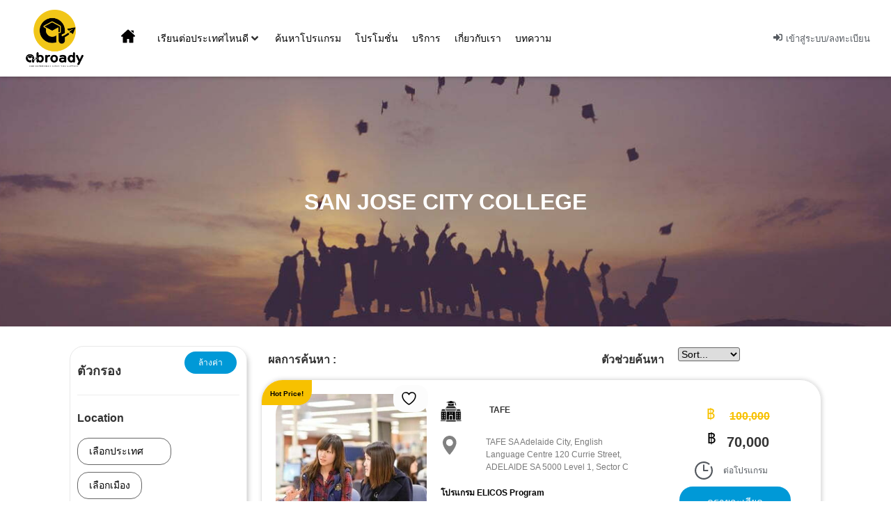

--- FILE ---
content_type: text/css
request_url: https://abroady.co/wp-content/cache/flying-press/7a54e4f9382e.post-77.css
body_size: 1213
content:
.elementor-77 .elementor-element.elementor-element-fe0cfcf:not(.elementor-motion-effects-element-type-background),.elementor-77 .elementor-element.elementor-element-fe0cfcf>.elementor-motion-effects-container>.elementor-motion-effects-layer{background-color:#E8E8E8}.elementor-77 .elementor-element.elementor-element-fe0cfcf{transition:background 0.3s,border 0.3s,border-radius 0.3s,box-shadow 0.3s;padding:20px 0 0 0}.elementor-77 .elementor-element.elementor-element-fe0cfcf>.elementor-background-overlay{transition:background 0.3s,border-radius 0.3s,opacity 0.3s}.elementor-77 .elementor-element.elementor-element-4a5995d.elementor-column>.elementor-widget-wrap{justify-content:center}.elementor-bc-flex-widget .elementor-77 .elementor-element.elementor-element-7977d0e.elementor-column .elementor-widget-wrap{align-items:center}.elementor-77 .elementor-element.elementor-element-7977d0e.elementor-column.elementor-element[data-element_type="column"]>.elementor-widget-wrap.elementor-element-populated{align-content:center;align-items:center}.elementor-77 .elementor-element.elementor-element-7977d0e>.elementor-element-populated{padding:20px 20px 20px 20px}.elementor-widget-image .widget-image-caption{font-family:var(--e-global-typography-text-font-family),Sans-serif;font-weight:var(--e-global-typography-text-font-weight)}.elementor-bc-flex-widget .elementor-77 .elementor-element.elementor-element-a0c1fb8.elementor-column .elementor-widget-wrap{align-items:center}.elementor-77 .elementor-element.elementor-element-a0c1fb8.elementor-column.elementor-element[data-element_type="column"]>.elementor-widget-wrap.elementor-element-populated{align-content:center;align-items:center}.elementor-77 .elementor-element.elementor-element-a0c1fb8>.elementor-element-populated{padding:20px 20px 20px 20px}.elementor-widget-text-editor{font-family:var(--e-global-typography-text-font-family),Sans-serif;font-weight:var(--e-global-typography-text-font-weight)}.elementor-77 .elementor-element.elementor-element-0c5c25c>.elementor-widget-container{margin:0 0 0 0;padding:0 0 0 0}.elementor-77 .elementor-element.elementor-element-0c5c25c{text-align:left;font-family:"Opun",Sans-serif;font-size:14px;font-weight:500;color:#000}.elementor-77 .elementor-element.elementor-element-99b7858{width:auto;max-width:auto}.elementor-77 .elementor-element.elementor-element-99b7858>.elementor-widget-container{margin:0 0 0 0;padding:0 0 0 0}.elementor-77 .elementor-element.elementor-element-99b7858 img{width:80%}.elementor-77 .elementor-element.elementor-element-b214d37{width:auto;max-width:auto}.elementor-77 .elementor-element.elementor-element-b214d37>.elementor-widget-container{margin:0 0 0 10px;padding:0 0 0 0}.elementor-77 .elementor-element.elementor-element-b214d37 img{width:80%}.elementor-77 .elementor-element.elementor-element-7c9eee1{width:auto;max-width:auto;text-align:left}.elementor-77 .elementor-element.elementor-element-7c9eee1>.elementor-widget-container{margin:0 0 0 10px;padding:0 0 0 0}.elementor-77 .elementor-element.elementor-element-7c9eee1 img{width:80%}.elementor-bc-flex-widget .elementor-77 .elementor-element.elementor-element-88e11d4.elementor-column .elementor-widget-wrap{align-items:center}.elementor-77 .elementor-element.elementor-element-88e11d4.elementor-column.elementor-element[data-element_type="column"]>.elementor-widget-wrap.elementor-element-populated{align-content:center;align-items:center}.elementor-77 .elementor-element.elementor-element-8f8032d .elementor-repeater-item-c12ad7f.jet-parallax-section__layout .jet-parallax-section__image{background-size:auto}.elementor-77 .elementor-element.elementor-element-3e5cb09 img{width:40%}.elementor-widget-heading .elementor-heading-title{font-family:var(--e-global-typography-primary-font-family),Sans-serif;font-weight:var(--e-global-typography-primary-font-weight)}.elementor-77 .elementor-element.elementor-element-539780c .elementor-heading-title{font-family:"Opun",Sans-serif;font-size:14px;font-weight:100}.elementor-77 .elementor-element.elementor-element-188d908 .elementor-heading-title{font-family:"Opun",Sans-serif;font-size:14px;font-weight:100}.elementor-77 .elementor-element.elementor-element-0297a09 .elementor-heading-title{font-family:"Opun",Sans-serif;font-size:14px;font-weight:100}.elementor-77 .elementor-element.elementor-element-2199a27 .elementor-repeater-item-e838e26.jet-parallax-section__layout .jet-parallax-section__image{background-size:auto}.elementor-bc-flex-widget .elementor-77 .elementor-element.elementor-element-c1be37c.elementor-column .elementor-widget-wrap{align-items:center}.elementor-77 .elementor-element.elementor-element-c1be37c.elementor-column.elementor-element[data-element_type="column"]>.elementor-widget-wrap.elementor-element-populated{align-content:center;align-items:center}.elementor-77 .elementor-element.elementor-element-c1be37c>.elementor-element-populated{margin:0 0 0 0;--e-column-margin-right:0px;--e-column-margin-left:0px;padding:0 0 0 0}.elementor-77 .elementor-element.elementor-element-8803bcd>.elementor-widget-container{margin:0 0 0 0;padding:0 0 0 0}.elementor-77 .elementor-element.elementor-element-8803bcd img{width:40%}.elementor-bc-flex-widget .elementor-77 .elementor-element.elementor-element-b86a5fe.elementor-column .elementor-widget-wrap{align-items:center}.elementor-77 .elementor-element.elementor-element-b86a5fe.elementor-column.elementor-element[data-element_type="column"]>.elementor-widget-wrap.elementor-element-populated{align-content:center;align-items:center}.elementor-77 .elementor-element.elementor-element-df2853d .elementor-heading-title{font-family:"Opun",Sans-serif;font-size:14px;font-weight:100}.elementor-77 .elementor-element.elementor-element-2199a27{padding:10px 0 0 0}.elementor-77 .elementor-element.elementor-element-983bed4>.elementor-element-populated{padding:20px 20px 20px 20px}.elementor-77 .elementor-element.elementor-element-ac6101d>.elementor-widget-container{margin:-18px 0 0 0}.elementor-77 .elementor-element.elementor-element-ac6101d{font-family:"Opun",Sans-serif;font-size:14px;color:#000}.elementor-77 .elementor-element.elementor-element-3dee3d7>.elementor-container>.elementor-column>.elementor-widget-wrap{align-content:center;align-items:center}.elementor-77 .elementor-element.elementor-element-3dee3d7:not(.elementor-motion-effects-element-type-background),.elementor-77 .elementor-element.elementor-element-3dee3d7>.elementor-motion-effects-container>.elementor-motion-effects-layer{background-color:#000}.elementor-77 .elementor-element.elementor-element-3dee3d7{transition:background 0.3s,border 0.3s,border-radius 0.3s,box-shadow 0.3s}.elementor-77 .elementor-element.elementor-element-3dee3d7>.elementor-background-overlay{transition:background 0.3s,border-radius 0.3s,opacity 0.3s}.elementor-bc-flex-widget .elementor-77 .elementor-element.elementor-element-5059812.elementor-column .elementor-widget-wrap{align-items:center}.elementor-77 .elementor-element.elementor-element-5059812.elementor-column.elementor-element[data-element_type="column"]>.elementor-widget-wrap.elementor-element-populated{align-content:center;align-items:center}.elementor-77 .elementor-element.elementor-element-692a932>.elementor-widget-container{margin:13px 0 0 0;padding:0 0 0 0}.elementor-77 .elementor-element.elementor-element-692a932{text-align:center;font-size:14px;font-weight:300;color:#FFF}.elementor-77 .elementor-element.elementor-element-26241bb>.elementor-container>.elementor-column>.elementor-widget-wrap{align-content:center;align-items:center}.elementor-77 .elementor-element.elementor-element-26241bb:not(.elementor-motion-effects-element-type-background),.elementor-77 .elementor-element.elementor-element-26241bb>.elementor-motion-effects-container>.elementor-motion-effects-layer{background-color:#FFF}.elementor-77 .elementor-element.elementor-element-26241bb{transition:background 0.3s,border 0.3s,border-radius 0.3s,box-shadow 0.3s}.elementor-77 .elementor-element.elementor-element-26241bb>.elementor-background-overlay{transition:background 0.3s,border-radius 0.3s,opacity 0.3s}.elementor-bc-flex-widget .elementor-77 .elementor-element.elementor-element-9700eb4.elementor-column .elementor-widget-wrap{align-items:center}.elementor-77 .elementor-element.elementor-element-9700eb4.elementor-column.elementor-element[data-element_type="column"]>.elementor-widget-wrap.elementor-element-populated{align-content:center;align-items:center}.elementor-77 .elementor-element.elementor-element-9700eb4.elementor-column>.elementor-widget-wrap{justify-content:center}.elementor-77 .elementor-element.elementor-element-8f81293{width:auto;max-width:auto;text-align:right}.elementor-77 .elementor-element.elementor-element-8f81293>.elementor-widget-container{margin:0 11px 0 0}.elementor-77 .elementor-element.elementor-element-8f81293 .elementor-heading-title{color:#525252}.elementor-77 .elementor-element.elementor-element-75e2373{width:auto;max-width:auto}.elementor-77 .elementor-element.elementor-element-75e2373>.elementor-widget-container{margin:20px 0 0 0}.elementor-theme-builder-content-area{height:400px}.elementor-location-header:before,.elementor-location-footer:before{content:"";display:table;clear:both}@media(max-width:1024px){.elementor-77 .elementor-element.elementor-element-7977d0e>.elementor-element-populated{padding:10px 10px 10px 10px}.elementor-77 .elementor-element.elementor-element-a0c1fb8>.elementor-element-populated{padding:10px 10px 10px 10px}.elementor-77 .elementor-element.elementor-element-88e11d4>.elementor-element-populated{padding:0 0 0 0}.elementor-77 .elementor-element.elementor-element-3e5cb09 img{width:50%}.elementor-77 .elementor-element.elementor-element-8803bcd img{width:50%}.elementor-77 .elementor-element.elementor-element-b86a5fe>.elementor-element-populated{padding:0 0 0 0}.elementor-77 .elementor-element.elementor-element-983bed4>.elementor-element-populated{padding:10px 10px 10px 10px}.elementor-bc-flex-widget .elementor-77 .elementor-element.elementor-element-9700eb4.elementor-column .elementor-widget-wrap{align-items:center}.elementor-77 .elementor-element.elementor-element-9700eb4.elementor-column.elementor-element[data-element_type="column"]>.elementor-widget-wrap.elementor-element-populated{align-content:center;align-items:center}.elementor-77 .elementor-element.elementor-element-9700eb4.elementor-column>.elementor-widget-wrap{justify-content:center}.elementor-77 .elementor-element.elementor-element-9700eb4>.elementor-element-populated{margin:0 0 0 0;--e-column-margin-right:0px;--e-column-margin-left:0px;padding:0 0 0 0}}@media(min-width:768px){.elementor-77 .elementor-element.elementor-element-7977d0e{width:20%}.elementor-77 .elementor-element.elementor-element-a0c1fb8{width:30.088%}.elementor-77 .elementor-element.elementor-element-88e11d4{width:32.982%}.elementor-77 .elementor-element.elementor-element-f9aaf3f{width:22%}.elementor-77 .elementor-element.elementor-element-0b09459{width:78%}.elementor-77 .elementor-element.elementor-element-c1be37c{width:22%}.elementor-77 .elementor-element.elementor-element-b86a5fe{width:77.997%}.elementor-77 .elementor-element.elementor-element-983bed4{width:16.886%}}@media(max-width:1024px) and (min-width:768px){.elementor-77 .elementor-element.elementor-element-7977d0e{width:16%}.elementor-77 .elementor-element.elementor-element-a0c1fb8{width:28%}.elementor-77 .elementor-element.elementor-element-88e11d4{width:35%}.elementor-77 .elementor-element.elementor-element-983bed4{width:21%}}@media(max-width:767px){.elementor-77 .elementor-element.elementor-element-4369efe{padding:0 0 0 0}.elementor-77 .elementor-element.elementor-element-b4c4295 img{width:38%}.elementor-77 .elementor-element.elementor-element-a0c1fb8.elementor-column>.elementor-widget-wrap{justify-content:center}.elementor-77 .elementor-element.elementor-element-0c5c25c>.elementor-widget-container{margin:0 0 -13px 0;padding:0 0 0 0}.elementor-77 .elementor-element.elementor-element-0c5c25c{text-align:center}.elementor-77 .elementor-element.elementor-element-99b7858{text-align:center}.elementor-77 .elementor-element.elementor-element-99b7858 img{width:80%}.elementor-77 .elementor-element.elementor-element-b214d37>.elementor-widget-container{margin:0 0 0 20px}.elementor-77 .elementor-element.elementor-element-b214d37{text-align:center}.elementor-77 .elementor-element.elementor-element-b214d37 img{width:80%}.elementor-77 .elementor-element.elementor-element-7c9eee1>.elementor-widget-container{margin:0 0 0 20px}.elementor-77 .elementor-element.elementor-element-7c9eee1{text-align:center}.elementor-77 .elementor-element.elementor-element-7c9eee1 img{width:80%}.elementor-77 .elementor-element.elementor-element-88e11d4{width:100%}.elementor-77 .elementor-element.elementor-element-f9aaf3f{width:38%}.elementor-77 .elementor-element.elementor-element-f9aaf3f>.elementor-element-populated{padding:0 16px 0 0}.elementor-77 .elementor-element.elementor-element-3e5cb09{text-align:right}.elementor-77 .elementor-element.elementor-element-3e5cb09 img{width:25%}.elementor-77 .elementor-element.elementor-element-0b09459{width:50%}.elementor-77 .elementor-element.elementor-element-c1be37c{width:30%}.elementor-77 .elementor-element.elementor-element-c1be37c>.elementor-element-populated{margin:0 0 0 0;--e-column-margin-right:0px;--e-column-margin-left:0px;padding:0 0 0 0}.elementor-77 .elementor-element.elementor-element-8803bcd>.elementor-widget-container{margin:0 0 0 0;padding:0 011px 0 0}.elementor-77 .elementor-element.elementor-element-8803bcd{text-align:right}.elementor-77 .elementor-element.elementor-element-8803bcd img{width:30%}.elementor-77 .elementor-element.elementor-element-b86a5fe{width:62%}.elementor-77 .elementor-element.elementor-element-2199a27{margin-top:10px;margin-bottom:0;padding:0 0 0 0}.elementor-77 .elementor-element.elementor-element-983bed4>.elementor-element-populated{padding:30px 50px 20px 50px}.elementor-77 .elementor-element.elementor-element-824f93d img{width:81%}.elementor-77 .elementor-element.elementor-element-8f81293{text-align:right}}

--- FILE ---
content_type: text/css
request_url: https://abroady.co/wp-content/cache/flying-press/764e7705c442.post-1681.css
body_size: 268
content:
.elementor-1681 .elementor-element.elementor-element-8e7650c .elementor-repeater-item-7e0698c.jet-parallax-section__layout .jet-parallax-section__image{background-size:auto}.elementor-widget-image .widget-image-caption{font-family:var(--e-global-typography-text-font-family),Sans-serif;font-weight:var(--e-global-typography-text-font-weight)}.elementor-1681 .elementor-element.elementor-element-9c03aa0 img{width:50%}.elementor-bc-flex-widget .elementor-1681 .elementor-element.elementor-element-228f295.elementor-column .elementor-widget-wrap{align-items:center}.elementor-1681 .elementor-element.elementor-element-228f295.elementor-column.elementor-element[data-element_type="column"]>.elementor-widget-wrap.elementor-element-populated{align-content:center;align-items:center}.elementor-widget-heading .elementor-heading-title{font-family:var(--e-global-typography-primary-font-family),Sans-serif;font-weight:var(--e-global-typography-primary-font-weight)}.elementor-1681 .elementor-element.elementor-element-82bccc7>.elementor-widget-container{margin:0 0 0 -10px}.elementor-1681 .elementor-element.elementor-element-82bccc7 .elementor-heading-title{font-family:"Opun",Sans-serif;font-size:12px;font-weight:600}@media(min-width:768px){.elementor-1681 .elementor-element.elementor-element-10eb4a3{width:25%}.elementor-1681 .elementor-element.elementor-element-228f295{width:75%}}@media(max-width:1024px) and (min-width:768px){.elementor-1681 .elementor-element.elementor-element-228f295{width:100%}}.menu-con:hover{background:#fff!important}

--- FILE ---
content_type: text/css
request_url: https://abroady.co/wp-content/cache/flying-press/3685fc530b01.post-480.css
body_size: 428
content:
.elementor-480 .elementor-element.elementor-element-6dae3914 .elementor-repeater-item-f9f220f.jet-parallax-section__layout .jet-parallax-section__image{background-size:auto}.elementor-480 .elementor-element.elementor-element-3e0335c2>.elementor-element-populated{transition:background 0.3s,border 0.3s,border-radius 0.3s,box-shadow 0.3s}.elementor-480 .elementor-element.elementor-element-3e0335c2>.elementor-element-populated>.elementor-background-overlay{transition:background 0.3s,border-radius 0.3s,opacity 0.3s}.elementor-widget-heading .elementor-heading-title{font-family:var(--e-global-typography-primary-font-family),Sans-serif;font-weight:var(--e-global-typography-primary-font-weight)}.elementor-480 .elementor-element.elementor-element-2eefd79{text-align:center}.elementor-480 .elementor-element.elementor-element-2eefd79 .elementor-heading-title{font-family:"Opun",Sans-serif;font-weight:600;color:#FFF}.elementor-480 .elementor-element.elementor-element-6dae3914:not(.elementor-motion-effects-element-type-background),.elementor-480 .elementor-element.elementor-element-6dae3914>.elementor-motion-effects-container>.elementor-motion-effects-layer{background-image:url(https://abroady.co/wp-content/uploads/2020/06/ค้นหาโปรแกรมBanner.jpg);background-position:center center;background-size:cover}.elementor-480 .elementor-element.elementor-element-6dae3914>.elementor-background-overlay{background-color:#565656;opacity:.31;mix-blend-mode:multiply;transition:background 0.3s,border-radius 0.3s,opacity 0.3s}.elementor-480 .elementor-element.elementor-element-6dae3914>.elementor-container{min-height:359px}.elementor-480 .elementor-element.elementor-element-6dae3914{transition:background 0.3s,border 0.3s,border-radius 0.3s,box-shadow 0.3s}.elementor-480 .elementor-element.elementor-element-5157004 .elementor-repeater-item-39c7173.jet-parallax-section__layout .jet-parallax-section__image{background-size:auto}@media(max-width:767px){.elementor-480 .elementor-element.elementor-element-6dae3914>.elementor-container{min-height:99px}.elementor-480 .elementor-element.elementor-element-6dae3914:not(.elementor-motion-effects-element-type-background),.elementor-480 .elementor-element.elementor-element-6dae3914>.elementor-motion-effects-container>.elementor-motion-effects-layer{background-repeat:no-repeat;background-size:contain}}.elementor-button-text,.elementor button span,.elementor-button span{color:#fff}

--- FILE ---
content_type: text/css
request_url: https://abroady.co/wp-content/cache/flying-press/49ede9727e39.post-15192.css
body_size: 2563
content:
.elementor-15192 .elementor-element.elementor-element-5584804 .elementor-repeater-item-1a5fd96.jet-parallax-section__layout .jet-parallax-section__image{background-size:auto}.elementor-widget-heading .elementor-heading-title{font-family:var(--e-global-typography-primary-font-family),Sans-serif;font-weight:var(--e-global-typography-primary-font-weight)}.elementor-15192 .elementor-element.elementor-element-2f28257 .elementor-heading-title{font-family:"Opun",Sans-serif;font-weight:600}.elementor-widget-jet-smart-filters-select .apply-filters__button,.elementor-widget-jet-smart-filters-select .jet-filter-items-dropdown__apply-button{font-family:var(--e-global-typography-primary-font-family),Sans-serif;font-weight:var(--e-global-typography-primary-font-weight)}.elementor-15192 .elementor-element.elementor-element-d681cb5 .jet-smart-filters-select.jet-filter{display:block}.elementor-15192 .elementor-element.elementor-element-d681cb5 .jet-smart-filters-hierarchy.jet-filter .jet-select{display:block}.elementor-15192 .elementor-element.elementor-element-d681cb5 .jet-filters-group{display:flex;flex-direction:column;margin-top:calc(-10px/2);margin-bottom:calc(-10px/2)}.elementor-15192 .elementor-element.elementor-element-d681cb5 .jet-smart-filters-select.jet-filter .jet-select{max-width:100%;flex-basis:100%}.elementor-15192 .elementor-element.elementor-element-d681cb5 .jet-smart-filters-hierarchy.jet-filter .jet-select__control{max-width:100%;flex-basis:100%}.elementor-15192 .elementor-element.elementor-element-d681cb5 .jet-select__control{font-family:"Opun",Sans-serif;font-size:14px;color:#000;background-color:#FFF;border-radius:16px 16px 16px 16px;-webkit-appearance:none}.elementor-15192 .elementor-element.elementor-element-d681cb5 .jet-select{margin-left:0;margin-right:auto}.elementor-15192 .elementor-element.elementor-element-d681cb5 .jet-filter-label{color:#FFF;padding:0 0 0 0}.elementor-15192 .elementor-element.elementor-element-d681cb5 .apply-filters__button,.elementor-15192 .elementor-element.elementor-element-d681cb5 .jet-filter-items-dropdown__apply-button{border-style:solid;border-width:1px 1px 1px 1px;border-color:#FFF}.elementor-15192 .elementor-element.elementor-element-d681cb5 .jet-filters-group .jet-filter{margin-top:calc(10px/2);margin-bottom:calc(10px/2)}.elementor-15192 .elementor-element.elementor-element-d681cb5 .jet-filter .jet-filters-group{margin-top:calc(-10px/2);margin-bottom:calc(-10px/2)}.elementor-15192 .elementor-element.elementor-element-d681cb5 .jet-filter .jet-filters-group .jet-select{margin-top:calc(10px/2);margin-bottom:calc(10px/2)}.elementor-widget-jet-tabs>.elementor-widget-container>.jet-tabs>.jet-tabs__control-wrapper>.jet-tabs__control .jet-tabs__label-text,.elementor-widget-jet-tabs>.elementor-widget-container>.jet-tabs>.jet-tabs__control-wrapper>.jet-tabs-swiper-container>.swiper-wrapper>.jet-tabs__control .jet-tabs__label-text{font-family:var(--e-global-typography-primary-font-family),Sans-serif;font-weight:var(--e-global-typography-primary-font-weight)}.elementor-widget-jet-tabs>.elementor-widget-container>.jet-tabs>.jet-tabs__control-wrapper>.jet-tabs__control:hover .jet-tabs__label-text,.elementor-widget-jet-tabs>.elementor-widget-container>.jet-tabs>.jet-tabs__control-wrapper>.jet-tabs-swiper-container>.swiper-wrapper>.jet-tabs__control:hover .jet-tabs__label-text{font-family:var(--e-global-typography-primary-font-family),Sans-serif;font-weight:var(--e-global-typography-primary-font-weight)}.elementor-widget-jet-tabs>.elementor-widget-container>.jet-tabs>.jet-tabs__control-wrapper>.jet-tabs__control.active-tab .jet-tabs__label-text,.elementor-widget-jet-tabs>.elementor-widget-container>.jet-tabs>.jet-tabs__control-wrapper>.jet-tabs-swiper-container>.swiper-wrapper>.jet-tabs__control.active-tab .jet-tabs__label-text{font-family:var(--e-global-typography-primary-font-family),Sans-serif;font-weight:var(--e-global-typography-primary-font-weight)}.elementor-15192 .elementor-element.elementor-element-df962ad>.elementor-widget-container>.jet-tabs>.jet-tabs__control-wrapper>.jet-tabs__control,.elementor-15192 .elementor-element.elementor-element-df962ad>.elementor-widget-container>.jet-tabs>.jet-tabs__control-wrapper>.jet-tabs-swiper-container>.swiper-wrapper>.jet-tabs__control{background-color:#000}.elementor-15192 .elementor-element.elementor-element-df962ad>.elementor-widget-container>.jet-tabs>.jet-tabs__control-wrapper{align-self:flex-start;justify-content:flex-start}.elementor-15192 .elementor-element.elementor-element-df962ad>.elementor-widget-container>.jet-tabs>.jet-tabs__control-wrapper>.jet-tabs-swiper-container>.swiper-wrapper>.jet-tabs__control{align-self:flex-start}.elementor-15192 .elementor-element.elementor-element-df962ad>.elementor-widget-container>.jet-tabs>.jet-tabs__control-wrapper>.jet-tabs__control{justify-content:flex-start}.elementor-15192 .elementor-element.elementor-element-df962ad>.elementor-widget-container>.jet-tabs>.jet-tabs__content-wrapper>.jet-tabs__content{color:#000}.elementor-15192 .elementor-element.elementor-element-a729e30 .elementor-repeater-item-1764627.jet-parallax-section__layout .jet-parallax-section__image{background-size:auto}.elementor-15192 .elementor-element.elementor-element-114aeab>.elementor-element-populated{border-style:solid;border-width:0 0 0 0;margin:10px 0 0 0;--e-column-margin-right:0px;--e-column-margin-left:0px}.elementor-15192 .elementor-element.elementor-element-d8f392d .elementor-repeater-item-5769efb.jet-parallax-section__layout .jet-parallax-section__image{background-size:auto}.elementor-15192 .elementor-element.elementor-element-c32e701>.elementor-element-populated{border-style:solid;border-width:1px 1px 1px 1px;border-color:#E9E9E9;box-shadow:4px 4px 8px -4px rgb(0 0 0 / .31);margin:-12px 0 0 0;--e-column-margin-right:0px;--e-column-margin-left:0px}.elementor-15192 .elementor-element.elementor-element-c32e701>.elementor-element-populated,.elementor-15192 .elementor-element.elementor-element-c32e701>.elementor-element-populated>.elementor-background-overlay,.elementor-15192 .elementor-element.elementor-element-c32e701>.elementor-background-slideshow{border-radius:20px 20px 20px 20px}.elementor-15192 .elementor-element.elementor-element-312ac85>.elementor-widget-container{margin:16px 0 0 0}.elementor-15192 .elementor-element.elementor-element-312ac85 .elementor-heading-title{font-family:"Opun",Sans-serif;font-size:18px;font-weight:600}.elementor-widget-button .elementor-button{font-family:var(--e-global-typography-accent-font-family),Sans-serif;font-weight:var(--e-global-typography-accent-font-weight)}.elementor-15192 .elementor-element.elementor-element-e48e402 .elementor-button{background-color:#0099D7;font-family:"Opun",Sans-serif;font-size:12px;font-weight:500;fill:#FFF;color:#FFF;border-radius:20px 20px 20px 20px}.elementor-15192 .elementor-element.elementor-element-e48e402 .elementor-button:hover,.elementor-15192 .elementor-element.elementor-element-e48e402 .elementor-button:focus{background-color:#F7C100;color:#000}.elementor-15192 .elementor-element.elementor-element-e48e402{width:var(--container-widget-width,88.438px);max-width:88.438px;--container-widget-width:88.438px;--container-widget-flex-grow:0;top:7px}body:not(.rtl) .elementor-15192 .elementor-element.elementor-element-e48e402{left:157px}body.rtl .elementor-15192 .elementor-element.elementor-element-e48e402{right:157px}.elementor-15192 .elementor-element.elementor-element-e48e402 .elementor-button:hover svg,.elementor-15192 .elementor-element.elementor-element-e48e402 .elementor-button:focus svg{fill:#000}.elementor-widget-divider .elementor-divider__text{font-family:var(--e-global-typography-secondary-font-family),Sans-serif;font-weight:var(--e-global-typography-secondary-font-weight)}.elementor-15192 .elementor-element.elementor-element-fb82a85{--divider-border-style:solid;--divider-color:#EDEDED;--divider-border-width:1px}.elementor-15192 .elementor-element.elementor-element-fb82a85>.elementor-widget-container{margin:-10px 0 -10px 0}.elementor-15192 .elementor-element.elementor-element-fb82a85 .elementor-divider-separator{width:100%}.elementor-15192 .elementor-element.elementor-element-fb82a85 .elementor-divider{padding-block-start:15px;padding-block-end:15px}.elementor-15192 .elementor-element.elementor-element-917b0b1>.elementor-widget-container{margin:0 0 0 0}.elementor-15192 .elementor-element.elementor-element-917b0b1 .elementor-heading-title{font-family:"Opun",Sans-serif;font-size:16px;font-weight:600}.elementor-15192 .elementor-element.elementor-element-dc9c576 .jet-smart-filters-select.jet-filter{display:block}.elementor-15192 .elementor-element.elementor-element-dc9c576 .jet-smart-filters-hierarchy.jet-filter .jet-select{display:block}.elementor-15192 .elementor-element.elementor-element-dc9c576 .jet-filters-group{display:flex;flex-direction:column;margin-top:calc(-10px/2);margin-bottom:calc(-10px/2)}.elementor-15192 .elementor-element.elementor-element-dc9c576 .jet-smart-filters-select.jet-filter .jet-select{max-width:100%;flex-basis:100%}.elementor-15192 .elementor-element.elementor-element-dc9c576 .jet-smart-filters-hierarchy.jet-filter .jet-select__control{max-width:100%;flex-basis:100%}.elementor-15192 .elementor-element.elementor-element-dc9c576 .jet-select__control{font-family:"Opun",Sans-serif;font-size:14px;color:#000;background-color:#FFF;border-radius:16px 16px 16px 16px;-webkit-appearance:none}.elementor-15192 .elementor-element.elementor-element-dc9c576 .jet-select{margin-left:0;margin-right:auto}.elementor-15192 .elementor-element.elementor-element-dc9c576 .jet-filter-label{color:#FFF;padding:0 0 0 0}.elementor-15192 .elementor-element.elementor-element-dc9c576 .apply-filters__button,.elementor-15192 .elementor-element.elementor-element-dc9c576 .jet-filter-items-dropdown__apply-button{font-family:"Opun",Sans-serif;font-weight:600;border-style:solid;border-width:1px 1px 1px 1px;border-color:#FFF}.elementor-15192 .elementor-element.elementor-element-dc9c576 .apply-filters__button{color:#FFF;background-color:#0099D7;border-radius:20px 20px 20px 20px}.elementor-15192 .elementor-element.elementor-element-dc9c576 .jet-filter-items-dropdown__apply-button{color:#FFF;background-color:#0099D7;border-radius:20px 20px 20px 20px}.elementor-15192 .elementor-element.elementor-element-dc9c576 .apply-filters__button:hover{color:#000;background-color:#E7CC5B}.elementor-15192 .elementor-element.elementor-element-dc9c576 .jet-filter-items-dropdown__apply-button:hover{color:#000;background-color:#E7CC5B}.elementor-15192 .elementor-element.elementor-element-dc9c576 .jet-filters-group .jet-filter{margin-top:calc(10px/2);margin-bottom:calc(10px/2)}.elementor-15192 .elementor-element.elementor-element-dc9c576 .jet-filter .jet-filters-group{margin-top:calc(-10px/2);margin-bottom:calc(-10px/2)}.elementor-15192 .elementor-element.elementor-element-dc9c576 .jet-filter .jet-filters-group .jet-select{margin-top:calc(10px/2);margin-bottom:calc(10px/2)}.elementor-widget-jet-dropbar .jet-dropbar__button-text{font-family:var(--e-global-typography-accent-font-family),Sans-serif;font-weight:var(--e-global-typography-accent-font-weight)}.elementor-widget-jet-dropbar .jet-dropbar__content{font-family:var(--e-global-typography-text-font-family),Sans-serif;font-weight:var(--e-global-typography-text-font-weight)}.elementor-15192 .elementor-element.elementor-element-387fe69 .jet-dropbar__content-wrapper{top:100%;bottom:auto;left:0;right:auto;transform:none}.elementor-15192 .elementor-element.elementor-element-387fe69 .jet-dropbar__button{background-color:#0099D7;color:#FFF}.elementor-15192 .elementor-element.elementor-element-387fe69[class*="jet-dropbar-position-top-"] .jet-dropbar__content-wrapper{margin:0 0 10px 0}.elementor-15192 .elementor-element.elementor-element-387fe69[class*="jet-dropbar-position-bottom-"] .jet-dropbar__content-wrapper{margin:10px 0 0 0}.elementor-15192 .elementor-element.elementor-element-387fe69[class*="jet-dropbar-position-left-"] .jet-dropbar__content-wrapper{margin:0 10px 0 0}.elementor-15192 .elementor-element.elementor-element-387fe69[class*="jet-dropbar-position-right-"] .jet-dropbar__content-wrapper{margin:0 0 0 10px}.elementor-15192 .elementor-element.elementor-element-387fe69[class*="jet-dropbar-position-top-"] .jet-dropbar__content-wrapper:before{top:100%;bottom:auto;left:0;right:0;height:10px;width:100%}.elementor-15192 .elementor-element.elementor-element-387fe69[class*="jet-dropbar-position-bottom-"] .jet-dropbar__content-wrapper:before{top:auto;bottom:100%;left:0;right:0;height:10px;width:100%}.elementor-15192 .elementor-element.elementor-element-387fe69[class*="jet-dropbar-position-left-"] .jet-dropbar__content-wrapper:before{top:0;bottom:0;left:100%;right:auto;height:100%;width:10px}.elementor-15192 .elementor-element.elementor-element-387fe69[class*="jet-dropbar-position-right-"] .jet-dropbar__content-wrapper:before{top:0;bottom:0;left:auto;right:100%;height:100%;width:10px}.elementor-15192 .elementor-element.elementor-element-387fe69 .jet-dropbar__button-text{font-family:"Opun",Sans-serif;font-weight:600}.elementor-15192 .elementor-element.elementor-element-265a70d>.elementor-widget-container{margin:0 0 0 0}.elementor-15192 .elementor-element.elementor-element-265a70d .elementor-heading-title{font-family:"Opun",Sans-serif;font-size:16px;font-weight:600}.elementor-widget-jet-smart-filters-checkboxes .jet-filter-items-moreless__toggle{font-family:var(--e-global-typography-primary-font-family),Sans-serif;font-weight:var(--e-global-typography-primary-font-weight)}.elementor-widget-jet-smart-filters-checkboxes .apply-filters__button,.elementor-widget-jet-smart-filters-checkboxes .jet-filter-items-dropdown__apply-button{font-family:var(--e-global-typography-primary-font-family),Sans-serif;font-weight:var(--e-global-typography-primary-font-weight)}.elementor-15192 .elementor-element.elementor-element-2328f6c .jet-checkboxes-list__row{display:block;margin-right:calc(5px/2);margin-left:calc(5px/2);padding-top:calc(10px/2);margin-bottom:calc(10px/2)}.elementor-15192 .elementor-element.elementor-element-2328f6c .jet-list-tree__children{display:block;margin-right:calc(5px/2);margin-left:calc(5px/2);padding-left:10px}.elementor-15192 .elementor-element.elementor-element-2328f6c .jet-checkboxes-list-wrapper{margin-left:calc(-5px/2);margin-right:calc(-5px/2);margin-top:calc(-10px/2);margin-bottom:calc(-10px/2)}.elementor-15192 .elementor-element.elementor-element-2328f6c .jet-checkboxes-list__label{font-family:"Opun",Sans-serif;font-size:14px}.elementor-15192 .elementor-element.elementor-element-2328f6c .jet-checkboxes-list__decorator{width:16px;height:16px;min-width:16px;min-height:16px;margin-right:5px}.rtl .elementor-15192 .elementor-element.elementor-element-2328f6c .jet-checkboxes-list__decorator{margin-left:5px}.elementor-15192 .elementor-element.elementor-element-2328f6c .jet-checkboxes-list__checked-icon{font-size:12px}.elementor-15192 .elementor-element.elementor-element-2328f6c .jet-collapse-icon{width:20px;height:20px}.elementor-15192 .elementor-element.elementor-element-2328f6c .jet-collapse-none{width:20px;height:20px}.elementor-15192 .elementor-element.elementor-element-2328f6c .jet-filter+.jet-filter{margin-top:10px}.elementor-15192 .elementor-element.elementor-element-2328f6c .jet-select[data-hierarchical="1"]+.jet-select[data-hierarchical="1"]{margin-top:10px}.elementor-15192 .elementor-element.elementor-element-00682b4>.elementor-widget-container{margin:8px 0 0 0}.elementor-15192 .elementor-element.elementor-element-00682b4 .elementor-heading-title{font-family:"Opun",Sans-serif;font-size:16px;font-weight:600}.elementor-15192 .elementor-element.elementor-element-55e457a .jet-checkboxes-list__row{display:block;margin-right:calc(5px/2);margin-left:calc(5px/2);padding-top:calc(10px/2);margin-bottom:calc(10px/2)}.elementor-15192 .elementor-element.elementor-element-55e457a .jet-list-tree__children{display:block;margin-right:calc(5px/2);margin-left:calc(5px/2);padding-left:10px}.elementor-15192 .elementor-element.elementor-element-55e457a .jet-checkboxes-list-wrapper{margin-left:calc(-5px/2);margin-right:calc(-5px/2);margin-top:calc(-10px/2);margin-bottom:calc(-10px/2)}.elementor-15192 .elementor-element.elementor-element-55e457a .jet-checkboxes-list__label{font-family:"Opun",Sans-serif;font-size:14px}.elementor-15192 .elementor-element.elementor-element-55e457a .jet-checkboxes-list__decorator{width:16px;height:16px;min-width:16px;min-height:16px;margin-right:5px}.rtl .elementor-15192 .elementor-element.elementor-element-55e457a .jet-checkboxes-list__decorator{margin-left:5px}.elementor-15192 .elementor-element.elementor-element-55e457a .jet-checkboxes-list__checked-icon{font-size:12px}.elementor-15192 .elementor-element.elementor-element-55e457a .jet-collapse-icon{width:20px;height:20px}.elementor-15192 .elementor-element.elementor-element-55e457a .jet-collapse-none{width:20px;height:20px}.elementor-15192 .elementor-element.elementor-element-55e457a .jet-filter+.jet-filter{margin-top:10px}.elementor-15192 .elementor-element.elementor-element-55e457a .jet-select[data-hierarchical="1"]+.jet-select[data-hierarchical="1"]{margin-top:10px}.elementor-15192 .elementor-element.elementor-element-1c7e0a1>.elementor-widget-container{margin:8px 0 0 0}.elementor-15192 .elementor-element.elementor-element-1c7e0a1 .elementor-heading-title{font-family:"Opun",Sans-serif;font-size:16px;font-weight:600}.elementor-15192 .elementor-element.elementor-element-581f605 .jet-checkboxes-list__row{display:block;margin-right:calc(5px/2);margin-left:calc(5px/2);padding-top:calc(10px/2);margin-bottom:calc(10px/2)}.elementor-15192 .elementor-element.elementor-element-581f605 .jet-list-tree__children{display:block;margin-right:calc(5px/2);margin-left:calc(5px/2);padding-left:10px}.elementor-15192 .elementor-element.elementor-element-581f605 .jet-checkboxes-list-wrapper{margin-left:calc(-5px/2);margin-right:calc(-5px/2);margin-top:calc(-10px/2);margin-bottom:calc(-10px/2)}.elementor-15192 .elementor-element.elementor-element-581f605 .jet-checkboxes-list__label{font-family:"Opun",Sans-serif;font-size:14px}.elementor-15192 .elementor-element.elementor-element-581f605 .jet-checkboxes-list__decorator{width:16px;height:16px;min-width:16px;min-height:16px;margin-right:5px}.rtl .elementor-15192 .elementor-element.elementor-element-581f605 .jet-checkboxes-list__decorator{margin-left:5px}.elementor-15192 .elementor-element.elementor-element-581f605 .jet-checkboxes-list__checked-icon{font-size:12px}.elementor-15192 .elementor-element.elementor-element-581f605 .jet-collapse-icon{width:20px;height:20px}.elementor-15192 .elementor-element.elementor-element-581f605 .jet-collapse-none{width:20px;height:20px}.elementor-15192 .elementor-element.elementor-element-581f605 .jet-filter+.jet-filter{margin-top:10px}.elementor-15192 .elementor-element.elementor-element-581f605 .jet-select[data-hierarchical="1"]+.jet-select[data-hierarchical="1"]{margin-top:10px}.elementor-15192 .elementor-element.elementor-element-8ab8b84>.elementor-widget-container{margin:8px 0 0 0}.elementor-15192 .elementor-element.elementor-element-8ab8b84 .elementor-heading-title{font-family:"Opun",Sans-serif;font-size:16px;font-weight:600}.elementor-15192 .elementor-element.elementor-element-0f80187 .jet-checkboxes-list__row{display:block;margin-right:calc(5px/2);margin-left:calc(5px/2);padding-top:calc(10px/2);margin-bottom:calc(10px/2)}.elementor-15192 .elementor-element.elementor-element-0f80187 .jet-list-tree__children{display:block;margin-right:calc(5px/2);margin-left:calc(5px/2);padding-left:10px}.elementor-15192 .elementor-element.elementor-element-0f80187 .jet-checkboxes-list-wrapper{margin-left:calc(-5px/2);margin-right:calc(-5px/2);margin-top:calc(-10px/2);margin-bottom:calc(-10px/2)}.elementor-15192 .elementor-element.elementor-element-0f80187 .jet-checkboxes-list__label{font-family:"Opun",Sans-serif;font-size:14px}.elementor-15192 .elementor-element.elementor-element-0f80187 .jet-checkboxes-list__decorator{width:16px;height:16px;min-width:16px;min-height:16px;margin-right:5px}.rtl .elementor-15192 .elementor-element.elementor-element-0f80187 .jet-checkboxes-list__decorator{margin-left:5px}.elementor-15192 .elementor-element.elementor-element-0f80187 .jet-checkboxes-list__checked-icon{font-size:12px}.elementor-15192 .elementor-element.elementor-element-0f80187 .jet-collapse-icon{width:20px;height:20px}.elementor-15192 .elementor-element.elementor-element-0f80187 .jet-collapse-none{width:20px;height:20px}.elementor-15192 .elementor-element.elementor-element-0f80187 .jet-filter+.jet-filter{margin-top:10px}.elementor-15192 .elementor-element.elementor-element-0f80187 .jet-select[data-hierarchical="1"]+.jet-select[data-hierarchical="1"]{margin-top:10px}.elementor-15192 .elementor-element.elementor-element-5df1324>.elementor-widget-container{margin:8px 0 0 0}.elementor-15192 .elementor-element.elementor-element-5df1324 .elementor-heading-title{font-family:"Opun",Sans-serif;font-size:16px;font-weight:600}.elementor-15192 .elementor-element.elementor-element-674ca52 .jet-checkboxes-list__row{display:block;margin-right:calc(5px/2);margin-left:calc(5px/2);padding-top:calc(10px/2);margin-bottom:calc(10px/2)}.elementor-15192 .elementor-element.elementor-element-674ca52 .jet-list-tree__children{display:block;margin-right:calc(5px/2);margin-left:calc(5px/2);padding-left:10px}.elementor-15192 .elementor-element.elementor-element-674ca52 .jet-checkboxes-list-wrapper{margin-left:calc(-5px/2);margin-right:calc(-5px/2);margin-top:calc(-10px/2);margin-bottom:calc(-10px/2)}.elementor-15192 .elementor-element.elementor-element-674ca52 .jet-checkboxes-list__button{color:#E7CC5B}.elementor-15192 .elementor-element.elementor-element-674ca52 .jet-checkboxes-list__decorator{width:16px;height:16px;min-width:16px;min-height:16px;margin-right:5px}.rtl .elementor-15192 .elementor-element.elementor-element-674ca52 .jet-checkboxes-list__decorator{margin-left:5px}.elementor-15192 .elementor-element.elementor-element-674ca52 .jet-checkboxes-list__checked-icon{font-size:12px}.elementor-15192 .elementor-element.elementor-element-674ca52 .jet-collapse-icon{width:20px;height:20px}.elementor-15192 .elementor-element.elementor-element-674ca52 .jet-collapse-none{width:20px;height:20px}.elementor-15192 .elementor-element.elementor-element-674ca52 .jet-filter+.jet-filter{margin-top:10px}.elementor-15192 .elementor-element.elementor-element-674ca52 .jet-select[data-hierarchical="1"]+.jet-select[data-hierarchical="1"]{margin-top:10px}.elementor-15192 .elementor-element.elementor-element-9f271f1 .elementor-repeater-item-74ecd48.jet-parallax-section__layout .jet-parallax-section__image{background-size:auto}.elementor-15192 .elementor-element.elementor-element-e434a9e .elementor-heading-title{font-family:"Opun",Sans-serif;font-size:16px;font-weight:600}.elementor-15192 .elementor-element.elementor-element-9dbe763{text-align:right}.elementor-15192 .elementor-element.elementor-element-9dbe763 .elementor-heading-title{font-family:"Opun",Sans-serif;font-size:16px;font-weight:700}.elementor-widget-jet-smart-filters-sorting .apply-filters__button{font-family:var(--e-global-typography-primary-font-family),Sans-serif;font-weight:var(--e-global-typography-primary-font-weight)}.elementor-15192 .elementor-element.elementor-element-63c49b2>.elementor-widget-container{margin:-10px 0 0 0}.elementor-15192 .elementor-element.elementor-element-63c49b2 .jet-sorting-select{max-width:154px;font-family:"Opun",Sans-serif;font-size:14px;font-weight:500;padding:0 0 0 0;align-self:flex-end}.elementor-15192 .elementor-element.elementor-element-63c49b2 .jet-sorting-label{align-self:flex-end}.elementor-15192 .elementor-element.elementor-element-63c49b2 .apply-filters__button{color:#FFF;background-color:#0099D7;border-style:solid;border-width:1px 1px 1px 1px;border-color:#FFF;border-radius:20px 20px 20px 20px;margin:0 0 0 0;align-self:center}.elementor-15192 .elementor-element.elementor-element-63c49b2 .apply-filters__button:hover{color:#000;background-color:#E7CC5B}.elementor-15192 .elementor-element.elementor-element-070af74>.elementor-widget-container>.jet-listing-grid>.jet-listing-grid__items,.elementor-15192 .elementor-element.elementor-element-070af74>.jet-listing-grid>.jet-listing-grid__items{--columns:1}.elementor-15192 .elementor-element.elementor-element-003f6b0 .jet-filters-pagination__link,.elementor-15192 .elementor-element.elementor-element-003f6b0 .jet-filters-pagination__dots{font-family:"Opun",Sans-serif}.elementor-15192 .elementor-element.elementor-element-003f6b0 .jet-filters-pagination__link:hover{color:var(--e-global-color-primary)}.elementor-15192 .elementor-element.elementor-element-003f6b0 .jet-filters-pagination__current .jet-filters-pagination__link{color:var(--e-global-color-primary)}.elementor-15192 .elementor-element.elementor-element-003f6b0 .jet-filters-pagination__dots{color:var(--e-global-color-primary);padding:10px 10px 10px 10px}.elementor-15192 .elementor-element.elementor-element-003f6b0 .jet-filters-pagination__link{padding:10px 10px 10px 10px}.elementor-15192 .elementor-element.elementor-element-003f6b0 .jet-filters-pagination__item{margin-right:calc(6px/2);margin-left:calc(6px/2);margin-top:calc(6px/2);margin-bottom:calc(6px/2)}.elementor-15192 .elementor-element.elementor-element-003f6b0 .jet-filters-pagination{margin-right:calc(-6px/2);margin-left:calc(-6px/2);margin-top:calc(-6px/2);margin-bottom:calc(-6px/2);justify-content:center}.elementor-15192 .elementor-element.elementor-element-003f6b0 .jet-filters-pagination__load-more{order:initial}.elementor-15192 .elementor-element.elementor-element-f2ca22d .elementor-repeater-item-160d245.jet-parallax-section__layout .jet-parallax-section__image{background-size:auto}@media(min-width:768px){.elementor-15192 .elementor-element.elementor-element-114aeab{width:25%}.elementor-15192 .elementor-element.elementor-element-2ba3bc9{width:75%}.elementor-15192 .elementor-element.elementor-element-8949747{width:54.611%}.elementor-15192 .elementor-element.elementor-element-64fcfc1{width:18.563%}.elementor-15192 .elementor-element.elementor-element-6f88272{width:25.448%}}@media(max-width:1024px) and (min-width:768px){.elementor-15192 .elementor-element.elementor-element-8949747{width:25%}.elementor-15192 .elementor-element.elementor-element-64fcfc1{width:25%}.elementor-15192 .elementor-element.elementor-element-6f88272{width:50%}}@media(max-width:1024px){body:not(.rtl) .elementor-15192 .elementor-element.elementor-element-e48e402{left:89px}body.rtl .elementor-15192 .elementor-element.elementor-element-e48e402{right:89px}.elementor-15192 .elementor-element.elementor-element-e48e402{top:15px}.elementor-15192 .elementor-element.elementor-element-917b0b1 .elementor-heading-title{font-size:14px}.elementor-15192 .elementor-element.elementor-element-387fe69[class*="jet-dropbar-tablet-position-top-"] .jet-dropbar__content-wrapper{margin:0 0 10px 0}.elementor-15192 .elementor-element.elementor-element-387fe69[class*="jet-dropbar-tablet-position-bottom-"] .jet-dropbar__content-wrapper{margin:10px 0 0 0}.elementor-15192 .elementor-element.elementor-element-387fe69[class*="jet-dropbar-tablet-position-left-"] .jet-dropbar__content-wrapper{margin:0 10px 0 0}.elementor-15192 .elementor-element.elementor-element-387fe69[class*="jet-dropbar-tablet-position-right-"] .jet-dropbar__content-wrapper{margin:0 0 0 10px}.elementor-15192 .elementor-element.elementor-element-387fe69[class*="jet-dropbar-tablet-position-top-"] .jet-dropbar__content-wrapper:before{top:100%;bottom:auto;left:0;right:0;height:10px;width:100%}.elementor-15192 .elementor-element.elementor-element-387fe69[class*="jet-dropbar-tablet-position-bottom-"] .jet-dropbar__content-wrapper:before{top:auto;bottom:100%;left:0;right:0;height:10px;width:100%}.elementor-15192 .elementor-element.elementor-element-387fe69[class*="jet-dropbar-tablet-position-left-"] .jet-dropbar__content-wrapper:before{top:0;bottom:0;left:100%;right:auto;height:100%;width:10px}.elementor-15192 .elementor-element.elementor-element-387fe69[class*="jet-dropbar-tablet-position-right-"] .jet-dropbar__content-wrapper:before{top:0;bottom:0;left:auto;right:100%;height:100%;width:10px}.elementor-15192 .elementor-element.elementor-element-265a70d .elementor-heading-title{font-size:14px}.elementor-15192 .elementor-element.elementor-element-00682b4 .elementor-heading-title{font-size:14px}.elementor-15192 .elementor-element.elementor-element-1c7e0a1 .elementor-heading-title{font-size:14px;line-height:22px}.elementor-15192 .elementor-element.elementor-element-8ab8b84 .elementor-heading-title{font-size:14px}.elementor-15192 .elementor-element.elementor-element-5df1324 .elementor-heading-title{font-size:14px}}@media(max-width:767px){.elementor-15192 .elementor-element.elementor-element-2f28257{text-align:center}.elementor-15192 .elementor-element.elementor-element-2f28257 .elementor-heading-title{font-size:18px}.elementor-15192 .elementor-element.elementor-element-d681cb5 .apply-filters__button{align-self:center}.elementor-15192 .elementor-element.elementor-element-df962ad>.elementor-widget-container>.jet-tabs>.jet-tabs__control-wrapper{align-self:center}.elementor-15192 .elementor-element.elementor-element-df962ad>.elementor-widget-container>.jet-tabs>.jet-tabs__control-wrapper>.jet-tabs-swiper-container>.swiper-wrapper>.jet-tabs__control{align-self:center;border-radius:20px 20px 20px 20px}.elementor-15192 .elementor-element.elementor-element-df962ad>.elementor-widget-container>.jet-tabs>.jet-tabs__control-wrapper>.jet-tabs__control{border-radius:20px 20px 20px 20px}.elementor-15192 .elementor-element.elementor-element-5584804{margin-top:20px;margin-bottom:0}.elementor-15192 .elementor-element.elementor-element-dc9c576 .apply-filters__button{align-self:center}.elementor-15192 .elementor-element.elementor-element-387fe69 .jet-dropbar__content-wrapper{top:100%;bottom:auto;left:50%;right:auto;transform:translateX(-50%)}.elementor-15192 .elementor-element.elementor-element-387fe69 .jet-dropbar__inner{margin-left:auto;margin-right:auto;width:auto}.elementor-15192 .elementor-element.elementor-element-387fe69[class*="jet-dropbar-mobile-position-top-"] .jet-dropbar__content-wrapper{margin:0 0 10px 0}.elementor-15192 .elementor-element.elementor-element-387fe69[class*="jet-dropbar-mobile-position-bottom-"] .jet-dropbar__content-wrapper{margin:10px 0 0 0}.elementor-15192 .elementor-element.elementor-element-387fe69[class*="jet-dropbar-mobile-position-left-"] .jet-dropbar__content-wrapper{margin:0 10px 0 0}.elementor-15192 .elementor-element.elementor-element-387fe69[class*="jet-dropbar-mobile-position-right-"] .jet-dropbar__content-wrapper{margin:0 0 0 10px}.elementor-15192 .elementor-element.elementor-element-387fe69[class*="jet-dropbar-mobile-position-top-"] .jet-dropbar__content-wrapper:before{top:100%;bottom:auto;left:0;right:0;height:10px;width:100%}.elementor-15192 .elementor-element.elementor-element-387fe69[class*="jet-dropbar-mobile-position-bottom-"] .jet-dropbar__content-wrapper:before{top:auto;bottom:100%;left:0;right:0;height:10px;width:100%}.elementor-15192 .elementor-element.elementor-element-387fe69[class*="jet-dropbar-mobile-position-left-"] .jet-dropbar__content-wrapper:before{top:0;bottom:0;left:100%;right:auto;height:100%;width:10px}.elementor-15192 .elementor-element.elementor-element-387fe69[class*="jet-dropbar-mobile-position-right-"] .jet-dropbar__content-wrapper:before{top:0;bottom:0;left:auto;right:100%;height:100%;width:10px}.elementor-15192 .elementor-element.elementor-element-2ba3bc9{width:100%}.elementor-15192 .elementor-element.elementor-element-8949747{width:100%}.elementor-15192 .elementor-element.elementor-element-64fcfc1{width:40%}.elementor-15192 .elementor-element.elementor-element-9dbe763 .elementor-heading-title{font-size:15px}.elementor-15192 .elementor-element.elementor-element-6f88272{width:60%}}button.apply-filters__button{font-family:'Opun';font-weight:600;font-size:15px}button.apply-filters__button{font-family:'Opun';font-weight:600;font-size:15px}button.apply-filters__button{font-family:'Opun';font-weight:600;font-size:15px}button.apply-filters__button{font-family:'Opun';font-weight:600;font-size:15px}.elementor-15192 .elementor-element.elementor-element-63c49b2 .elementor-widget-container{display:flex}.elementor-15192 .elementor-element.elementor-element-63c49b2 .jet-smart-filters-sorting.jet-filter{margin-right:5px}.elementor-15192 .elementor-element.elementor-element-63c49b2 .elementor-widget-container{display:flex}.elementor-15192 .elementor-element.elementor-element-63c49b2 .jet-smart-filters-sorting.jet-filter{margin-right:5px}button.apply-filters__button{font-family:'Opun';font-weight:600;font-size:15px}button.apply-filters__button{font-family:'Opun';font-weight:600;font-size:15px}.elementor-15192 .elementor-element.elementor-element-63c49b2 .elementor-widget-container{display:flex}.elementor-15192 .elementor-element.elementor-element-63c49b2 .jet-smart-filters-sorting.jet-filter{margin-right:5px}.elementor-15192 .elementor-element.elementor-element-63c49b2 .elementor-widget-container{display:flex}.elementor-15192 .elementor-element.elementor-element-63c49b2 .jet-smart-filters-sorting.jet-filter{margin-right:5px}

--- FILE ---
content_type: text/css
request_url: https://abroady.co/wp-content/cache/flying-press/5b22079e4974.post-4474.css
body_size: 2484
content:
.elementor-4474 .elementor-element.elementor-element-a773747 .elementor-repeater-item-1c0b3d8.jet-parallax-section__layout .jet-parallax-section__image{background-size:auto}.elementor-4474 .elementor-element.elementor-element-15dea30>.elementor-element-populated{padding:20px 0 0 20px}.elementor-4474 .elementor-element.elementor-element-bc8d201>.elementor-widget-container{margin:0 0 0 0}.elementor-4474 .elementor-element.elementor-element-bc8d201 .jet-woo-builder-archive-product-thumbnail{border-radius:30px 30px 30px 30px;overflow:hidden}.elementor-4474 .elementor-element.elementor-element-0058ab5{width:auto;max-width:auto;top:-3px}body:not(.rtl) .elementor-4474 .elementor-element.elementor-element-0058ab5{right:-2px}body.rtl .elementor-4474 .elementor-element.elementor-element-0058ab5{left:-2px}.elementor-4474 .elementor-element.elementor-element-73499b9{width:auto;max-width:auto;top:0}.elementor-4474 .elementor-element.elementor-element-73499b9>.elementor-widget-container{background-color:#F7C100;padding:6px 12px 6px 12px;border-radius:30px 0 20px 0}body:not(.rtl) .elementor-4474 .elementor-element.elementor-element-73499b9{left:0}body.rtl .elementor-4474 .elementor-element.elementor-element-73499b9{right:0}.elementor-4474 .elementor-element.elementor-element-73499b9 .jet-listing-dynamic-terms{text-align:left}.elementor-4474 .elementor-element.elementor-element-73499b9 .jet-listing-dynamic-terms__link{font-family:"Opun",Sans-serif;font-size:10px;font-weight:600;color:#000}.elementor-4474 .elementor-element.elementor-element-739fde0>.elementor-element-populated{margin:0 0 0 0;--e-column-margin-right:0px;--e-column-margin-left:0px}.elementor-4474 .elementor-element.elementor-element-d9caddb .elementor-repeater-item-638e287.jet-parallax-section__layout .jet-parallax-section__image{background-size:auto}.elementor-widget-image .widget-image-caption{font-family:var(--e-global-typography-text-font-family),Sans-serif;font-weight:var(--e-global-typography-text-font-weight)}.elementor-4474 .elementor-element.elementor-element-e4bcbdf>.elementor-widget-container{margin:0 0 0 20px}.elementor-4474 .elementor-element.elementor-element-e4bcbdf .jet-listing-dynamic-terms{text-align:left}.elementor-4474 .elementor-element.elementor-element-e4bcbdf .jet-listing-dynamic-terms__link{font-family:"Opun",Sans-serif;font-size:12px;font-weight:600;line-height:1.4em}.elementor-4474 .elementor-element.elementor-element-d9caddb{margin-top:10px;margin-bottom:0}.elementor-4474 .elementor-element.elementor-element-0528103 .elementor-repeater-item-638e287.jet-parallax-section__layout .jet-parallax-section__image{background-size:auto}.elementor-4474 .elementor-element.elementor-element-40ee96c>.elementor-widget-container{margin:0 0 0 20px}.elementor-4474 .elementor-element.elementor-element-40ee96c .jet-listing-dynamic-field__content{color:#7A7A7A;font-family:"Opun",Sans-serif;font-size:12px;font-weight:500;text-align:left}.elementor-4474 .elementor-element.elementor-element-40ee96c .jet-listing-dynamic-field .jet-listing-dynamic-field__inline-wrap{width:auto}.elementor-4474 .elementor-element.elementor-element-40ee96c .jet-listing-dynamic-field .jet-listing-dynamic-field__content{width:auto}.elementor-4474 .elementor-element.elementor-element-40ee96c .jet-listing-dynamic-field{justify-content:flex-start}.elementor-4474 .elementor-element.elementor-element-dac9a56 .elementor-repeater-item-0d808f9.jet-parallax-section__layout .jet-parallax-section__image{background-size:auto}.elementor-widget-heading .elementor-heading-title{font-family:var(--e-global-typography-primary-font-family),Sans-serif;font-weight:var(--e-global-typography-primary-font-weight)}.elementor-4474 .elementor-element.elementor-element-c020682>.elementor-widget-container{margin:0 0 0 0}.elementor-4474 .elementor-element.elementor-element-c020682 .elementor-heading-title{font-family:"Opun",Sans-serif;font-size:12px;font-weight:700;line-height:1.4em;color:#000}.elementor-4474 .elementor-element.elementor-element-cdca000 .elementor-repeater-item-0d808f9.jet-parallax-section__layout .jet-parallax-section__image{background-size:auto}.elementor-widget-star-rating .elementor-star-rating__title{font-family:var(--e-global-typography-text-font-family),Sans-serif;font-weight:var(--e-global-typography-text-font-weight)}.elementor-4474 .elementor-element.elementor-element-466565d>.elementor-widget-container{margin:0 0 0 0}.elementor-4474 .elementor-element.elementor-element-466565d .elementor-star-rating{font-size:20px}.elementor-4474 .elementor-element.elementor-element-466565d .elementor-star-rating i:not(:last-of-type){margin-inline-end:8px}.elementor-4474 .elementor-element.elementor-element-466565d .elementor-star-rating i:before{color:#F7C100}.elementor-bc-flex-widget .elementor-4474 .elementor-element.elementor-element-48534cd.elementor-column .elementor-widget-wrap{align-items:center}.elementor-4474 .elementor-element.elementor-element-48534cd.elementor-column.elementor-element[data-element_type="column"]>.elementor-widget-wrap.elementor-element-populated{align-content:center;align-items:center}.elementor-4474 .elementor-element.elementor-element-037cce1 .elementor-repeater-item-601e822.jet-parallax-section__layout .jet-parallax-section__image{background-size:auto}.elementor-4474 .elementor-element.elementor-element-7820046>.elementor-widget-container{margin:0 0 -20px 0;padding:0 0 0 0}.elementor-4474 .elementor-element.elementor-element-7820046 .jet-listing-dynamic-field__content{color:#F7C100;font-family:"Opun",Sans-serif;font-size:16px;font-weight:600;text-decoration:line-through}.elementor-4474 .elementor-element.elementor-element-7820046 .jet-listing-dynamic-field .jet-listing-dynamic-field__inline-wrap{width:auto}.elementor-4474 .elementor-element.elementor-element-7820046 .jet-listing-dynamic-field .jet-listing-dynamic-field__content{width:auto}.elementor-4474 .elementor-element.elementor-element-7820046 .jet-listing-dynamic-field{justify-content:center}.elementor-4474 .elementor-element.elementor-element-7820046 .jet-listing-dynamic-field__icon{font-size:32px}.elementor-4474 .elementor-element.elementor-element-4cd12ef .jet-listing-dynamic-field__content{font-family:"Opun",Sans-serif;font-size:20px;font-weight:600}.elementor-4474 .elementor-element.elementor-element-4cd12ef .jet-listing-dynamic-field .jet-listing-dynamic-field__inline-wrap{width:auto}.elementor-4474 .elementor-element.elementor-element-4cd12ef .jet-listing-dynamic-field .jet-listing-dynamic-field__content{width:auto}.elementor-4474 .elementor-element.elementor-element-4cd12ef .jet-listing-dynamic-field{justify-content:center}.elementor-4474 .elementor-element.elementor-element-4cd12ef .jet-listing-dynamic-field__icon{font-size:32px}.elementor-4474 .elementor-element.elementor-element-037cce1{margin-top:0;margin-bottom:0;padding:5px 0 0 0}.elementor-4474 .elementor-element.elementor-element-9e0ef55 .elementor-repeater-item-1b08ea9.jet-parallax-section__layout .jet-parallax-section__image{background-size:auto}.elementor-widget-icon-box .elementor-icon-box-title,.elementor-widget-icon-box .elementor-icon-box-title a{font-family:var(--e-global-typography-primary-font-family),Sans-serif;font-weight:var(--e-global-typography-primary-font-weight)}.elementor-widget-icon-box .elementor-icon-box-description{font-family:var(--e-global-typography-text-font-family),Sans-serif;font-weight:var(--e-global-typography-text-font-weight)}.elementor-4474 .elementor-element.elementor-element-1099560{width:auto;max-width:auto;align-self:center}.elementor-4474 .elementor-element.elementor-element-1099560 .elementor-icon-box-wrapper{align-items:center;text-align:left}.elementor-4474 .elementor-element.elementor-element-1099560 .elementor-icon-box-title{margin-block-end:0;color:#000}.elementor-4474 .elementor-element.elementor-element-1099560.elementor-view-stacked .elementor-icon{background-color:#54595F}.elementor-4474 .elementor-element.elementor-element-1099560.elementor-view-framed .elementor-icon,.elementor-4474 .elementor-element.elementor-element-1099560.elementor-view-default .elementor-icon{fill:#54595F;color:#54595F;border-color:#54595F}.elementor-4474 .elementor-element.elementor-element-1099560 .elementor-icon{font-size:26px}.elementor-4474 .elementor-element.elementor-element-1099560 .elementor-icon-box-title,.elementor-4474 .elementor-element.elementor-element-1099560 .elementor-icon-box-title a{font-size:12px;font-weight:500}.elementor-4474 .elementor-element.elementor-element-1099560 .elementor-icon-box-description{font-family:"Opun",Sans-serif;font-size:14px;font-weight:600}.elementor-4474 .elementor-element.elementor-element-bc85e9f>.elementor-widget-container{margin:0 0 0 11px}.elementor-4474 .elementor-element.elementor-element-bc85e9f .jet-listing-dynamic-terms{text-align:left}.elementor-4474 .elementor-element.elementor-element-bc85e9f .jet-listing-dynamic-terms__link{font-family:"Opun",Sans-serif;font-size:12px;font-weight:500;line-height:1em;color:#54595F}.elementor-4474 .elementor-element.elementor-element-f250849 .elementor-repeater-item-601e822.jet-parallax-section__layout .jet-parallax-section__image{background-size:auto}.elementor-4474 .elementor-element.elementor-element-e988963>.elementor-element-populated{margin:0 0 0 0;--e-column-margin-right:0px;--e-column-margin-left:0px}.elementor-widget-button .elementor-button{font-family:var(--e-global-typography-accent-font-family),Sans-serif;font-weight:var(--e-global-typography-accent-font-weight)}.elementor-4474 .elementor-element.elementor-element-da38d64 .elementor-button{background-color:#0099D7;font-family:"Opun",Sans-serif;font-size:14px;font-weight:500;fill:#FFF;color:#FFF;border-radius:45px 45px 45px 45px;padding:15px 40px 10px 40px}.elementor-4474 .elementor-element.elementor-element-da38d64 .elementor-button:hover,.elementor-4474 .elementor-element.elementor-element-da38d64 .elementor-button:focus{background-color:#E7CC5B;color:#000}.elementor-4474 .elementor-element.elementor-element-da38d64 .elementor-button:hover svg,.elementor-4474 .elementor-element.elementor-element-da38d64 .elementor-button:focus svg{fill:#000}.elementor-widget-text-editor{font-family:var(--e-global-typography-text-font-family),Sans-serif;font-weight:var(--e-global-typography-text-font-weight)}.elementor-4474 .elementor-element.elementor-element-d41ab15>.elementor-widget-container{margin:5px 0 0 0}.elementor-4474 .elementor-element.elementor-element-d41ab15{text-align:center;font-family:"Opun",Sans-serif;font-size:12px;font-weight:400;color:#7A7A7A}.elementor-4474 .elementor-element.elementor-element-a773747{border-style:solid;border-width:1px 1px 1px 1px;border-color:#E4E4E4;box-shadow:1px 0 7px -1px rgb(0 0 0 / .22);margin-top:0;margin-bottom:0}.elementor-4474 .elementor-element.elementor-element-a773747,.elementor-4474 .elementor-element.elementor-element-a773747>.elementor-background-overlay{border-radius:30px 30px 30px 30px}.elementor-4474 .elementor-element.elementor-element-ef90a5e .elementor-repeater-item-1c0b3d8.jet-parallax-section__layout .jet-parallax-section__image{background-size:auto}.elementor-4474 .elementor-element.elementor-element-eeb5af9>.elementor-element-populated{padding:20px 0 0 20px}.elementor-4474 .elementor-element.elementor-element-9e48cb3{width:auto;max-width:auto;top:-3px}body:not(.rtl) .elementor-4474 .elementor-element.elementor-element-9e48cb3{right:-2px}body.rtl .elementor-4474 .elementor-element.elementor-element-9e48cb3{left:-2px}.elementor-4474 .elementor-element.elementor-element-f87db91 img{border-radius:030px 30px 0 0}.elementor-4474 .elementor-element.elementor-element-196290f{width:auto;max-width:auto;top:0}.elementor-4474 .elementor-element.elementor-element-196290f>.elementor-widget-container{background-color:#F7C100;padding:6px 12px 6px 12px;border-radius:30px 0 20px 0}body:not(.rtl) .elementor-4474 .elementor-element.elementor-element-196290f{left:0}body.rtl .elementor-4474 .elementor-element.elementor-element-196290f{right:0}.elementor-4474 .elementor-element.elementor-element-196290f .jet-listing-dynamic-terms{text-align:left}.elementor-4474 .elementor-element.elementor-element-196290f .jet-listing-dynamic-terms__link{font-family:"Opun",Sans-serif;font-size:10px;font-weight:600;color:#000}.elementor-4474 .elementor-element.elementor-element-9a65e6f>.elementor-element-populated{margin:0 0 0 0;--e-column-margin-right:0px;--e-column-margin-left:0px}.elementor-4474 .elementor-element.elementor-element-a3788e4 .elementor-repeater-item-5cc35f5.jet-parallax-section__layout .jet-parallax-section__image{background-size:auto}.elementor-4474 .elementor-element.elementor-element-e6c2632>.elementor-widget-container{margin:0 0 0 20px}.elementor-4474 .elementor-element.elementor-element-e6c2632 .jet-listing-dynamic-terms{text-align:left}.elementor-4474 .elementor-element.elementor-element-e6c2632 .jet-listing-dynamic-terms__link{font-family:"Opun",Sans-serif;font-size:12px;font-weight:600;line-height:1.4em}.elementor-4474 .elementor-element.elementor-element-99ed7fd .elementor-repeater-item-5cc35f5.jet-parallax-section__layout .jet-parallax-section__image{background-size:auto}.elementor-4474 .elementor-element.elementor-element-cedac0a>.elementor-widget-container{margin:0 0 0 20px}.elementor-4474 .elementor-element.elementor-element-cedac0a .jet-listing-dynamic-field__content{color:#7A7A7A;font-family:"Opun",Sans-serif;font-size:12px;font-weight:500;text-align:left}.elementor-4474 .elementor-element.elementor-element-cedac0a .jet-listing-dynamic-field .jet-listing-dynamic-field__inline-wrap{width:auto}.elementor-4474 .elementor-element.elementor-element-cedac0a .jet-listing-dynamic-field .jet-listing-dynamic-field__content{width:auto}.elementor-4474 .elementor-element.elementor-element-cedac0a .jet-listing-dynamic-field{justify-content:flex-start}.elementor-4474 .elementor-element.elementor-element-e2e4fa5 .elementor-repeater-item-5cc35f5.jet-parallax-section__layout .jet-parallax-section__image{background-size:auto}.elementor-4474 .elementor-element.elementor-element-9223bd6>.elementor-widget-container{margin:0 0 0 0}.elementor-4474 .elementor-element.elementor-element-9223bd6 .elementor-heading-title{font-family:"Opun",Sans-serif;font-size:12px;font-weight:700;line-height:1.4em;color:#000}.elementor-4474 .elementor-element.elementor-element-de115f1 .elementor-repeater-item-5cc35f5.jet-parallax-section__layout .jet-parallax-section__image{background-size:auto}.elementor-4474 .elementor-element.elementor-element-e198afa>.elementor-widget-container{margin:0 0 0 0}.elementor-4474 .elementor-element.elementor-element-e198afa .elementor-star-rating{font-size:20px}.elementor-4474 .elementor-element.elementor-element-e198afa .elementor-star-rating i:not(:last-of-type){margin-inline-end:8px}.elementor-4474 .elementor-element.elementor-element-e198afa .elementor-star-rating i:before{color:#F7C100}.elementor-bc-flex-widget .elementor-4474 .elementor-element.elementor-element-ea3aafc.elementor-column .elementor-widget-wrap{align-items:center}.elementor-4474 .elementor-element.elementor-element-ea3aafc.elementor-column.elementor-element[data-element_type="column"]>.elementor-widget-wrap.elementor-element-populated{align-content:center;align-items:center}.elementor-4474 .elementor-element.elementor-element-c4399f9 .elementor-repeater-item-1b08ea9.jet-parallax-section__layout .jet-parallax-section__image{background-size:auto}.elementor-4474 .elementor-element.elementor-element-adf97de>.elementor-widget-container{margin:0 0 -20px 0;padding:0 0 0 0}.elementor-4474 .elementor-element.elementor-element-adf97de .jet-listing-dynamic-field__content{color:#F7C100;font-family:"Opun",Sans-serif;font-size:16px;font-weight:600;text-decoration:line-through}.elementor-4474 .elementor-element.elementor-element-adf97de .jet-listing-dynamic-field .jet-listing-dynamic-field__inline-wrap{width:auto}.elementor-4474 .elementor-element.elementor-element-adf97de .jet-listing-dynamic-field .jet-listing-dynamic-field__content{width:auto}.elementor-4474 .elementor-element.elementor-element-adf97de .jet-listing-dynamic-field{justify-content:center}.elementor-4474 .elementor-element.elementor-element-9868c75 .jet-listing-dynamic-field__content{font-family:"Opun",Sans-serif;font-size:20px;font-weight:600}.elementor-4474 .elementor-element.elementor-element-9868c75 .jet-listing-dynamic-field .jet-listing-dynamic-field__inline-wrap{width:auto}.elementor-4474 .elementor-element.elementor-element-9868c75 .jet-listing-dynamic-field .jet-listing-dynamic-field__content{width:auto}.elementor-4474 .elementor-element.elementor-element-9868c75 .jet-listing-dynamic-field{justify-content:center}.elementor-4474 .elementor-element.elementor-element-0b65824>.elementor-widget-container{margin:0 0 0 0}.elementor-4474 .elementor-element.elementor-element-0b65824 .jet-listing-dynamic-terms{text-align:left}.elementor-4474 .elementor-element.elementor-element-0b65824 .jet-listing-dynamic-terms__link{font-family:"Opun",Sans-serif;font-size:12px;font-weight:500;line-height:1em}.elementor-4474 .elementor-element.elementor-element-dbc934c .elementor-repeater-item-601e822.jet-parallax-section__layout .jet-parallax-section__image{background-size:auto}.elementor-4474 .elementor-element.elementor-element-0f02fbb>.elementor-element-populated{margin:0 0 0 0;--e-column-margin-right:0px;--e-column-margin-left:0px}.elementor-4474 .elementor-element.elementor-element-53aa330 .elementor-button{background-color:#0099D7;font-family:"Opun",Sans-serif;font-size:14px;font-weight:500;fill:#FFF;color:#FFF;border-radius:45px 45px 45px 45px;padding:15px 40px 10px 40px}.elementor-4474 .elementor-element.elementor-element-53aa330 .elementor-button:hover,.elementor-4474 .elementor-element.elementor-element-53aa330 .elementor-button:focus{background-color:#E7CC5B;color:#000}.elementor-4474 .elementor-element.elementor-element-53aa330 .elementor-button:hover svg,.elementor-4474 .elementor-element.elementor-element-53aa330 .elementor-button:focus svg{fill:#000}.elementor-4474 .elementor-element.elementor-element-939daf9>.elementor-widget-container{margin:5px 0 0 0}.elementor-4474 .elementor-element.elementor-element-939daf9{text-align:center;font-family:"Opun",Sans-serif;font-size:12px;font-weight:400;color:#7A7A7A}.elementor-4474 .elementor-element.elementor-element-ef90a5e{border-style:solid;border-width:1px 1px 1px 1px;border-color:#E4E4E4;box-shadow:1px 0 7px -1px rgb(0 0 0 / .22);margin-top:0;margin-bottom:0}.elementor-4474 .elementor-element.elementor-element-ef90a5e,.elementor-4474 .elementor-element.elementor-element-ef90a5e>.elementor-background-overlay{border-radius:30px 30px 30px 30px}@media(min-width:768px){.elementor-4474 .elementor-element.elementor-element-15dea30{width:29.561%}.elementor-4474 .elementor-element.elementor-element-739fde0{width:40.103%}.elementor-4474 .elementor-element.elementor-element-58f9a9e{width:16.418%}.elementor-4474 .elementor-element.elementor-element-feb8608{width:83.621%}.elementor-4474 .elementor-element.elementor-element-1e2fddf{width:14.947%}.elementor-4474 .elementor-element.elementor-element-2eefae7{width:85.092%}.elementor-4474 .elementor-element.elementor-element-48534cd{width:30%}.elementor-4474 .elementor-element.elementor-element-e642ae6{width:23.611%}.elementor-4474 .elementor-element.elementor-element-f4ee631{width:13.665%}.elementor-4474 .elementor-element.elementor-element-528eb36{width:38%}.elementor-4474 .elementor-element.elementor-element-02b9e7d{width:24.716%}.elementor-4474 .elementor-element.elementor-element-eeb5af9{width:29.561%}.elementor-4474 .elementor-element.elementor-element-9a65e6f{width:40.103%}.elementor-4474 .elementor-element.elementor-element-ea3aafc{width:30%}}@media(max-width:1024px) and (min-width:768px){.elementor-4474 .elementor-element.elementor-element-739fde0{width:42%}.elementor-4474 .elementor-element.elementor-element-58f9a9e{width:10%}.elementor-4474 .elementor-element.elementor-element-feb8608{width:89%}.elementor-4474 .elementor-element.elementor-element-1e2fddf{width:10%}.elementor-4474 .elementor-element.elementor-element-2eefae7{width:89%}.elementor-4474 .elementor-element.elementor-element-48534cd{width:28%}.elementor-4474 .elementor-element.elementor-element-9a65e6f{width:36%}.elementor-4474 .elementor-element.elementor-element-ea3aafc{width:34%}}@media(max-width:1024px){.elementor-4474 .elementor-element.elementor-element-bc8d201>.elementor-widget-container{padding:0 0 0 0}.elementor-4474 .elementor-element.elementor-element-bc8d201 .jet-woo-builder-archive-product-thumbnail__wrapper{text-align:center}body:not(.rtl) .elementor-4474 .elementor-element.elementor-element-0058ab5{right:-15.719px}body.rtl .elementor-4474 .elementor-element.elementor-element-0058ab5{left:-15.719px}.elementor-4474 .elementor-element.elementor-element-0058ab5{top:-25px}.elementor-4474 .elementor-element.elementor-element-73499b9 .jet-listing-dynamic-terms__link{font-size:10px}.elementor-4474 .elementor-element.elementor-element-466565d>.elementor-widget-container{padding:0 0 0 0}.elementor-4474 .elementor-element.elementor-element-7820046 .jet-listing-dynamic-field__content{font-size:16px}.elementor-4474 .elementor-element.elementor-element-1099560 .elementor-icon{font-size:20px}.elementor-4474 .elementor-element.elementor-element-528eb36>.elementor-element-populated{margin:0 0 0 5px;--e-column-margin-right:0px;--e-column-margin-left:5px}.elementor-4474 .elementor-element.elementor-element-da38d64 .elementor-button{font-size:12px;padding:10px 30px 10px 30px}body:not(.rtl) .elementor-4474 .elementor-element.elementor-element-9e48cb3{right:-15.719px}body.rtl .elementor-4474 .elementor-element.elementor-element-9e48cb3{left:-15.719px}.elementor-4474 .elementor-element.elementor-element-9e48cb3{top:-25px}.elementor-4474 .elementor-element.elementor-element-f87db91>.elementor-widget-container{margin:020px 0 0 0}.elementor-4474 .elementor-element.elementor-element-196290f .jet-listing-dynamic-terms__link{font-size:10px}.elementor-4474 .elementor-element.elementor-element-e198afa>.elementor-widget-container{padding:0 0 0 0}.elementor-4474 .elementor-element.elementor-element-b0a3010>.elementor-element-populated{margin:0 0 0 5px;--e-column-margin-right:0px;--e-column-margin-left:5px}.elementor-4474 .elementor-element.elementor-element-53aa330 .elementor-button{font-size:12px;padding:10px 30px 10px 30px}}@media(max-width:767px){.elementor-4474 .elementor-element.elementor-element-bc8d201>.elementor-widget-container{margin:0 0 0 -17px}.elementor-4474 .elementor-element.elementor-element-bc8d201 .jet-woo-builder-archive-product-thumbnail__wrapper{text-align:center}body:not(.rtl) .elementor-4474 .elementor-element.elementor-element-0058ab5{right:29.125px}body.rtl .elementor-4474 .elementor-element.elementor-element-0058ab5{left:29.125px}.elementor-4474 .elementor-element.elementor-element-0058ab5{top:-19px}.elementor-4474 .elementor-element.elementor-element-73499b9>.elementor-widget-container{margin:0 0 0 18px}.elementor-4474 .elementor-element.elementor-element-e4bcbdf>.elementor-widget-container{margin:-10px 0 0 10px}.elementor-4474 .elementor-element.elementor-element-466565d{text-align:left}.elementor-4474 .elementor-element.elementor-element-da38d64 .elementor-button{padding:14px 68px 14px 68px}.elementor-4474 .elementor-element.elementor-element-eeb5af9{width:100%}body:not(.rtl) .elementor-4474 .elementor-element.elementor-element-9e48cb3{right:7px}body.rtl .elementor-4474 .elementor-element.elementor-element-9e48cb3{left:7px}.elementor-4474 .elementor-element.elementor-element-9e48cb3{top:0}.elementor-4474 .elementor-element.elementor-element-f87db91>.elementor-widget-container{margin:0 0 0 0}.elementor-4474 .elementor-element.elementor-element-f87db91 img{width:100%}.elementor-4474 .elementor-element.elementor-element-196290f>.elementor-widget-container{margin:0 0 0 25px}body:not(.rtl) .elementor-4474 .elementor-element.elementor-element-196290f{left:-26px}body.rtl .elementor-4474 .elementor-element.elementor-element-196290f{right:-26px}.elementor-4474 .elementor-element.elementor-element-196290f{top:1px}.elementor-4474 .elementor-element.elementor-element-9a65e6f{width:100%}.elementor-4474 .elementor-element.elementor-element-9a65e6f>.elementor-element-populated{margin:10px 0 0 0;--e-column-margin-right:0px;--e-column-margin-left:0px}.elementor-4474 .elementor-element.elementor-element-fd71ce7{width:15%}.elementor-4474 .elementor-element.elementor-element-e66567b{width:85%}.elementor-bc-flex-widget .elementor-4474 .elementor-element.elementor-element-e66567b.elementor-column .elementor-widget-wrap{align-items:center}.elementor-4474 .elementor-element.elementor-element-e66567b.elementor-column.elementor-element[data-element_type="column"]>.elementor-widget-wrap.elementor-element-populated{align-content:center;align-items:center}.elementor-4474 .elementor-element.elementor-element-e66567b>.elementor-element-populated{margin:10px 0 0 0;--e-column-margin-right:0px;--e-column-margin-left:0px}.elementor-4474 .elementor-element.elementor-element-e6c2632{width:auto;max-width:auto}.elementor-4474 .elementor-element.elementor-element-e6c2632>.elementor-widget-container{margin:-18px 0 0 20px}.elementor-4474 .elementor-element.elementor-element-e802472{width:15%}.elementor-bc-flex-widget .elementor-4474 .elementor-element.elementor-element-e802472.elementor-column .elementor-widget-wrap{align-items:center}.elementor-4474 .elementor-element.elementor-element-e802472.elementor-column.elementor-element[data-element_type="column"]>.elementor-widget-wrap.elementor-element-populated{align-content:center;align-items:center}.elementor-4474 .elementor-element.elementor-element-01a146e{width:85%}.elementor-bc-flex-widget .elementor-4474 .elementor-element.elementor-element-01a146e.elementor-column .elementor-widget-wrap{align-items:center}.elementor-4474 .elementor-element.elementor-element-01a146e.elementor-column.elementor-element[data-element_type="column"]>.elementor-widget-wrap.elementor-element-populated{align-content:center;align-items:center}.elementor-4474 .elementor-element.elementor-element-9223bd6{text-align:center}.elementor-4474 .elementor-element.elementor-element-e2e4fa5{padding:10px 0 0 0}.elementor-4474 .elementor-element.elementor-element-eae9674>.elementor-element-populated{padding:10px 0 10px 0}.elementor-4474 .elementor-element.elementor-element-e198afa{text-align:center}.elementor-4474 .elementor-element.elementor-element-de115f1{margin-top:10px;margin-bottom:0}.elementor-4474 .elementor-element.elementor-element-ea3aafc{width:100%}.elementor-4474 .elementor-element.elementor-element-ea3aafc>.elementor-element-populated{margin:-10px 0 0 0;--e-column-margin-right:0px;--e-column-margin-left:0px;padding:0 10px 0 10px}.elementor-4474 .elementor-element.elementor-element-9a2c376{width:100%}.elementor-4474 .elementor-element.elementor-element-9a2c376>.elementor-element-populated{margin:-16px 0 0 0;--e-column-margin-right:0px;--e-column-margin-left:0px;padding:0 0 0 0}.elementor-4474 .elementor-element.elementor-element-adf97de>.elementor-widget-container{margin:0 135px -25px 0}.elementor-4474 .elementor-element.elementor-element-adf97de .jet-listing-dynamic-field__content{font-size:16px}.elementor-4474 .elementor-element.elementor-element-adf97de .jet-listing-dynamic-field{justify-content:flex-end}.elementor-4474 .elementor-element.elementor-element-adf97de .jet-listing-dynamic-field__icon{font-size:32px}.elementor-4474 .elementor-element.elementor-element-9868c75 .jet-listing-dynamic-field{justify-content:center}.elementor-4474 .elementor-element.elementor-element-9868c75 .jet-listing-dynamic-field__content{text-align:center}.elementor-4474 .elementor-element.elementor-element-9868c75 .jet-listing-dynamic-field__icon{font-size:32px}.elementor-4474 .elementor-element.elementor-element-b0a3010{width:100%}.elementor-4474 .elementor-element.elementor-element-b0a3010>.elementor-element-populated{margin:0 0 0 0;--e-column-margin-right:0px;--e-column-margin-left:0px}.elementor-4474 .elementor-element.elementor-element-0b65824 .jet-listing-dynamic-terms{text-align:center}.elementor-4474 .elementor-element.elementor-element-c4399f9{margin-top:30px;margin-bottom:0}.elementor-4474 .elementor-element.elementor-element-53aa330>.elementor-widget-container{margin:10px 0 10px 0}.elementor-4474 .elementor-element.elementor-element-53aa330 .elementor-button{padding:14px 68px 14px 68px}.elementor-4474 .elementor-element.elementor-element-939daf9>.elementor-widget-container{padding:0 0 0 0}}.product-price .jet-listing-dynamic-field__icon.is-svg-icon{bottom:3px;position:relative;margin-right:5px!important}.product-price .jet-listing-dynamic-field__icon.is-svg-icon{bottom:3px;position:relative;margin-right:5px!important}.product-price .jet-listing-dynamic-field__icon.is-svg-icon{bottom:3px;position:relative;margin-right:5px!important}.product-price .jet-listing-dynamic-field__icon.is-svg-icon{bottom:3px;position:relative;margin-right:5px!important}.title-card a{display:-webkit-box;-webkit-line-clamp:1;-webkit-box-orient:vertical;overflow:hidden}@media (max-width:639px){.title-card a{font-size:11px!important}}.title-card a{display:-webkit-box;-webkit-line-clamp:1;-webkit-box-orient:vertical;overflow:hidden}@media (max-width:639px){.title-card a{font-size:11px!important}}.jet-listing-dynamic-field__icon.is-svg-icon{margin-bottom:5px}.jet-listing-dynamic-field__icon.is-svg-icon{margin-bottom:5px}.title-card a{display:-webkit-box;-webkit-line-clamp:1;-webkit-box-orient:vertical;overflow:hidden}@media (max-width:639px){.title-card a{font-size:11px!important}}.title-card a{display:-webkit-box;-webkit-line-clamp:1;-webkit-box-orient:vertical;overflow:hidden}@media (max-width:639px){.title-card a{font-size:11px!important}}.jet-listing-dynamic-field__icon.is-svg-icon{margin-bottom:5px}.jet-listing-dynamic-field__icon.is-svg-icon{margin-bottom:5px}.css-card .elementor-column-wrap.elementor-element-populated{padding:0px!important}

--- FILE ---
content_type: text/css
request_url: https://abroady.co/wp-content/cache/flying-press/d5773fe4f2dd.post-7214.css
body_size: 144
content:
.elementor-7214 .elementor-element.elementor-element-44a234c .elementor-repeater-item-59121fa.jet-parallax-section__layout .jet-parallax-section__image{background-size:auto}.elementor-widget-jet-tabs>.elementor-widget-container>.jet-tabs>.jet-tabs__control-wrapper>.jet-tabs__control .jet-tabs__label-text,.elementor-widget-jet-tabs>.elementor-widget-container>.jet-tabs>.jet-tabs__control-wrapper>.jet-tabs-swiper-container>.swiper-wrapper>.jet-tabs__control .jet-tabs__label-text{font-family:var(--e-global-typography-primary-font-family),Sans-serif;font-weight:var(--e-global-typography-primary-font-weight)}.elementor-widget-jet-tabs>.elementor-widget-container>.jet-tabs>.jet-tabs__control-wrapper>.jet-tabs__control:hover .jet-tabs__label-text,.elementor-widget-jet-tabs>.elementor-widget-container>.jet-tabs>.jet-tabs__control-wrapper>.jet-tabs-swiper-container>.swiper-wrapper>.jet-tabs__control:hover .jet-tabs__label-text{font-family:var(--e-global-typography-primary-font-family),Sans-serif;font-weight:var(--e-global-typography-primary-font-weight)}.elementor-widget-jet-tabs>.elementor-widget-container>.jet-tabs>.jet-tabs__control-wrapper>.jet-tabs__control.active-tab .jet-tabs__label-text,.elementor-widget-jet-tabs>.elementor-widget-container>.jet-tabs>.jet-tabs__control-wrapper>.jet-tabs-swiper-container>.swiper-wrapper>.jet-tabs__control.active-tab .jet-tabs__label-text{font-family:var(--e-global-typography-primary-font-family),Sans-serif;font-weight:var(--e-global-typography-primary-font-weight)}.elementor-7214 .elementor-element.elementor-element-8be1549>.elementor-widget-container>.jet-tabs>.jet-tabs__control-wrapper{align-self:flex-start;justify-content:flex-start}.elementor-7214 .elementor-element.elementor-element-8be1549>.elementor-widget-container>.jet-tabs>.jet-tabs__control-wrapper>.jet-tabs-swiper-container>.swiper-wrapper>.jet-tabs__control{align-self:flex-start}.elementor-7214 .elementor-element.elementor-element-8be1549>.elementor-widget-container>.jet-tabs>.jet-tabs__control-wrapper>.jet-tabs__control{justify-content:flex-start}

--- FILE ---
content_type: text/css
request_url: https://abroady.co/wp-content/cache/flying-press/d9b2d2b8d2d1.post-7197.css
body_size: 304
content:
.elementor-7197 .elementor-element.elementor-element-0280591 .elementor-repeater-item-4b35d24.jet-parallax-section__layout .jet-parallax-section__image{background-size:auto}.elementor-widget-jet-smart-filters-checkboxes .jet-filter-items-moreless__toggle{font-family:var(--e-global-typography-primary-font-family),Sans-serif;font-weight:var(--e-global-typography-primary-font-weight)}.elementor-widget-jet-smart-filters-checkboxes .apply-filters__button,.elementor-widget-jet-smart-filters-checkboxes .jet-filter-items-dropdown__apply-button{font-family:var(--e-global-typography-primary-font-family),Sans-serif;font-weight:var(--e-global-typography-primary-font-weight)}.elementor-7197 .elementor-element.elementor-element-273c0f3 .jet-checkboxes-list__row{display:block;margin-right:calc(5px/2);margin-left:calc(5px/2);padding-top:calc(10px/2);margin-bottom:calc(10px/2)}.elementor-7197 .elementor-element.elementor-element-273c0f3 .jet-list-tree__children{display:block;margin-right:calc(5px/2);margin-left:calc(5px/2);padding-left:10px}.elementor-7197 .elementor-element.elementor-element-273c0f3 .jet-checkboxes-list-wrapper{margin-left:calc(-5px/2);margin-right:calc(-5px/2);margin-top:calc(-10px/2);margin-bottom:calc(-10px/2)}.elementor-7197 .elementor-element.elementor-element-273c0f3 .jet-checkboxes-list__label{font-family:"Opun",Sans-serif;font-size:13px}.elementor-7197 .elementor-element.elementor-element-273c0f3 .jet-checkboxes-list__decorator{width:16px;height:16px;min-width:16px;min-height:16px;margin-right:5px}.rtl .elementor-7197 .elementor-element.elementor-element-273c0f3 .jet-checkboxes-list__decorator{margin-left:5px}.elementor-7197 .elementor-element.elementor-element-273c0f3 .jet-checkboxes-list__checked-icon{font-size:12px}.elementor-7197 .elementor-element.elementor-element-273c0f3 .jet-collapse-icon{width:20px;height:20px}.elementor-7197 .elementor-element.elementor-element-273c0f3 .jet-collapse-none{width:20px;height:20px}.elementor-7197 .elementor-element.elementor-element-273c0f3 .jet-filter+.jet-filter{margin-top:10px}.elementor-7197 .elementor-element.elementor-element-273c0f3 .jet-select[data-hierarchical="1"]+.jet-select[data-hierarchical="1"]{margin-top:10px}

--- FILE ---
content_type: text/css
request_url: https://abroady.co/wp-content/cache/flying-press/6cd3f5fedae8.post-7233.css
body_size: 289
content:
.elementor-7233 .elementor-element.elementor-element-b147c54 .elementor-repeater-item-396c4f4.jet-parallax-section__layout .jet-parallax-section__image{background-size:auto}.elementor-widget-jet-smart-filters-checkboxes .jet-filter-items-moreless__toggle{font-family:var(--e-global-typography-primary-font-family),Sans-serif;font-weight:var(--e-global-typography-primary-font-weight)}.elementor-widget-jet-smart-filters-checkboxes .apply-filters__button,.elementor-widget-jet-smart-filters-checkboxes .jet-filter-items-dropdown__apply-button{font-family:var(--e-global-typography-primary-font-family),Sans-serif;font-weight:var(--e-global-typography-primary-font-weight)}.elementor-7233 .elementor-element.elementor-element-8b355d8 .jet-checkboxes-list__row{display:block;margin-right:calc(5px/2);margin-left:calc(5px/2);padding-top:calc(10px/2);margin-bottom:calc(10px/2)}.elementor-7233 .elementor-element.elementor-element-8b355d8 .jet-list-tree__children{display:block;margin-right:calc(5px/2);margin-left:calc(5px/2);padding-left:10px}.elementor-7233 .elementor-element.elementor-element-8b355d8 .jet-checkboxes-list-wrapper{margin-left:calc(-5px/2);margin-right:calc(-5px/2);margin-top:calc(-10px/2);margin-bottom:calc(-10px/2)}.elementor-7233 .elementor-element.elementor-element-8b355d8 .jet-checkboxes-list__decorator{width:16px;height:16px;min-width:16px;min-height:16px;margin-right:5px}.rtl .elementor-7233 .elementor-element.elementor-element-8b355d8 .jet-checkboxes-list__decorator{margin-left:5px}.elementor-7233 .elementor-element.elementor-element-8b355d8 .jet-checkboxes-list__checked-icon{font-size:12px}.elementor-7233 .elementor-element.elementor-element-8b355d8 .jet-collapse-icon{width:20px;height:20px}.elementor-7233 .elementor-element.elementor-element-8b355d8 .jet-collapse-none{width:20px;height:20px}.elementor-7233 .elementor-element.elementor-element-8b355d8 .jet-filter+.jet-filter{margin-top:10px}.elementor-7233 .elementor-element.elementor-element-8b355d8 .jet-select[data-hierarchical="1"]+.jet-select[data-hierarchical="1"]{margin-top:10px}

--- FILE ---
content_type: text/css
request_url: https://abroady.co/wp-content/cache/flying-press/eec387d7861b.post-15314.css
body_size: 1024
content:
.elementor-15314 .elementor-element.elementor-element-64f1548 .elementor-repeater-item-6324259.jet-parallax-section__layout .jet-parallax-section__image{background-size:auto}.elementor-15314 .elementor-element.elementor-element-1cee1f8>.elementor-element-populated{border-style:solid;border-width:1px 1px 1px 1px;border-color:#E9E9E9;box-shadow:4px 4px 8px -4px rgb(0 0 0 / .31);margin:-12px 0 0 0;--e-column-margin-right:0px;--e-column-margin-left:0px}.elementor-15314 .elementor-element.elementor-element-1cee1f8>.elementor-element-populated,.elementor-15314 .elementor-element.elementor-element-1cee1f8>.elementor-element-populated>.elementor-background-overlay,.elementor-15314 .elementor-element.elementor-element-1cee1f8>.elementor-background-slideshow{border-radius:20px 20px 20px 20px}.elementor-widget-heading .elementor-heading-title{font-family:var(--e-global-typography-primary-font-family),Sans-serif;font-weight:var(--e-global-typography-primary-font-weight)}.elementor-15314 .elementor-element.elementor-element-7feef37>.elementor-widget-container{margin:16px 0 0 0}.elementor-15314 .elementor-element.elementor-element-7feef37 .elementor-heading-title{font-family:"Opun",Sans-serif;font-size:18px;font-weight:600}.elementor-widget-button .elementor-button{font-family:var(--e-global-typography-accent-font-family),Sans-serif;font-weight:var(--e-global-typography-accent-font-weight)}.elementor-15314 .elementor-element.elementor-element-ecb8371 .elementor-button:hover,.elementor-15314 .elementor-element.elementor-element-ecb8371 .elementor-button:focus{background-color:#F7C100;color:#000}.elementor-15314 .elementor-element.elementor-element-ecb8371{width:var(--container-widget-width,88.438px);max-width:88.438px;--container-widget-width:88.438px;--container-widget-flex-grow:0;top:7px}body:not(.rtl) .elementor-15314 .elementor-element.elementor-element-ecb8371{left:157px}body.rtl .elementor-15314 .elementor-element.elementor-element-ecb8371{right:157px}.elementor-15314 .elementor-element.elementor-element-ecb8371 .elementor-button{font-family:"Opun",Sans-serif;font-size:12px;font-weight:500}.elementor-15314 .elementor-element.elementor-element-ecb8371 .elementor-button:hover svg,.elementor-15314 .elementor-element.elementor-element-ecb8371 .elementor-button:focus svg{fill:#000}.elementor-widget-divider .elementor-divider__text{font-family:var(--e-global-typography-secondary-font-family),Sans-serif;font-weight:var(--e-global-typography-secondary-font-weight)}.elementor-15314 .elementor-element.elementor-element-774b49c{--divider-border-style:solid;--divider-color:#EDEDED;--divider-border-width:1px}.elementor-15314 .elementor-element.elementor-element-774b49c>.elementor-widget-container{margin:-10px 0 -10px 0}.elementor-15314 .elementor-element.elementor-element-774b49c .elementor-divider-separator{width:100%}.elementor-15314 .elementor-element.elementor-element-774b49c .elementor-divider{padding-block-start:15px;padding-block-end:15px}.elementor-15314 .elementor-element.elementor-element-36829f8>.elementor-widget-container{margin:8px 0 0 0}.elementor-15314 .elementor-element.elementor-element-36829f8 .elementor-heading-title{font-family:"Opun",Sans-serif;font-size:16px;font-weight:600}.elementor-widget-jet-smart-filters-checkboxes .jet-filter-items-moreless__toggle{font-family:var(--e-global-typography-primary-font-family),Sans-serif;font-weight:var(--e-global-typography-primary-font-weight)}.elementor-widget-jet-smart-filters-checkboxes .apply-filters__button,.elementor-widget-jet-smart-filters-checkboxes .jet-filter-items-dropdown__apply-button{font-family:var(--e-global-typography-primary-font-family),Sans-serif;font-weight:var(--e-global-typography-primary-font-weight)}.elementor-15314 .elementor-element.elementor-element-99b46d7 .jet-checkboxes-list__row{display:block;margin-right:calc(5px/2);margin-left:calc(5px/2);padding-top:calc(10px/2);margin-bottom:calc(10px/2)}.elementor-15314 .elementor-element.elementor-element-99b46d7 .jet-list-tree__children{display:block;margin-right:calc(5px/2);margin-left:calc(5px/2);padding-left:10px}.elementor-15314 .elementor-element.elementor-element-99b46d7 .jet-checkboxes-list-wrapper{margin-left:calc(-5px/2);margin-right:calc(-5px/2);margin-top:calc(-10px/2);margin-bottom:calc(-10px/2)}.elementor-15314 .elementor-element.elementor-element-99b46d7 .jet-checkboxes-list__label{font-family:"Opun",Sans-serif;font-size:14px}.elementor-15314 .elementor-element.elementor-element-99b46d7 .jet-checkboxes-list__decorator{width:16px;height:16px;min-width:16px;min-height:16px;margin-right:5px}.rtl .elementor-15314 .elementor-element.elementor-element-99b46d7 .jet-checkboxes-list__decorator{margin-left:5px}.elementor-15314 .elementor-element.elementor-element-99b46d7 .jet-checkboxes-list__checked-icon{font-size:12px}.elementor-15314 .elementor-element.elementor-element-99b46d7 .jet-collapse-icon{width:20px;height:20px}.elementor-15314 .elementor-element.elementor-element-99b46d7 .jet-collapse-none{width:20px;height:20px}.elementor-15314 .elementor-element.elementor-element-99b46d7 .jet-filter+.jet-filter{margin-top:10px}.elementor-15314 .elementor-element.elementor-element-99b46d7 .jet-select[data-hierarchical="1"]+.jet-select[data-hierarchical="1"]{margin-top:10px}.elementor-15314 .elementor-element.elementor-element-b6b4abc>.elementor-widget-container{margin:8px 0 0 0}.elementor-15314 .elementor-element.elementor-element-b6b4abc .elementor-heading-title{font-family:"Opun",Sans-serif;font-size:16px;font-weight:600}.elementor-15314 .elementor-element.elementor-element-7d0a193 .jet-checkboxes-list__row{display:block;margin-right:calc(5px/2);margin-left:calc(5px/2);padding-top:calc(10px/2);margin-bottom:calc(10px/2)}.elementor-15314 .elementor-element.elementor-element-7d0a193 .jet-list-tree__children{display:block;margin-right:calc(5px/2);margin-left:calc(5px/2);padding-left:10px}.elementor-15314 .elementor-element.elementor-element-7d0a193 .jet-checkboxes-list-wrapper{margin-left:calc(-5px/2);margin-right:calc(-5px/2);margin-top:calc(-10px/2);margin-bottom:calc(-10px/2)}.elementor-15314 .elementor-element.elementor-element-7d0a193 .jet-checkboxes-list__label{font-family:"Opun",Sans-serif;font-size:14px}.elementor-15314 .elementor-element.elementor-element-7d0a193 .jet-checkboxes-list__decorator{width:16px;height:16px;min-width:16px;min-height:16px;margin-right:5px}.rtl .elementor-15314 .elementor-element.elementor-element-7d0a193 .jet-checkboxes-list__decorator{margin-left:5px}.elementor-15314 .elementor-element.elementor-element-7d0a193 .jet-checkboxes-list__checked-icon{font-size:12px}.elementor-15314 .elementor-element.elementor-element-7d0a193 .jet-collapse-icon{width:20px;height:20px}.elementor-15314 .elementor-element.elementor-element-7d0a193 .jet-collapse-none{width:20px;height:20px}.elementor-15314 .elementor-element.elementor-element-7d0a193 .jet-filter+.jet-filter{margin-top:10px}.elementor-15314 .elementor-element.elementor-element-7d0a193 .jet-select[data-hierarchical="1"]+.jet-select[data-hierarchical="1"]{margin-top:10px}.elementor-15314 .elementor-element.elementor-element-f471d47>.elementor-widget-container{margin:8px 0 0 0}.elementor-15314 .elementor-element.elementor-element-f471d47 .elementor-heading-title{font-family:"Opun",Sans-serif;font-size:16px;font-weight:600}.elementor-15314 .elementor-element.elementor-element-9a1b522 .jet-checkboxes-list__row{display:block;margin-right:calc(5px/2);margin-left:calc(5px/2);padding-top:calc(10px/2);margin-bottom:calc(10px/2)}.elementor-15314 .elementor-element.elementor-element-9a1b522 .jet-list-tree__children{display:block;margin-right:calc(5px/2);margin-left:calc(5px/2);padding-left:10px}.elementor-15314 .elementor-element.elementor-element-9a1b522 .jet-checkboxes-list-wrapper{margin-left:calc(-5px/2);margin-right:calc(-5px/2);margin-top:calc(-10px/2);margin-bottom:calc(-10px/2)}.elementor-15314 .elementor-element.elementor-element-9a1b522 .jet-checkboxes-list__label{font-family:"Opun",Sans-serif;font-size:14px}.elementor-15314 .elementor-element.elementor-element-9a1b522 .jet-checkboxes-list__decorator{width:16px;height:16px;min-width:16px;min-height:16px;margin-right:5px}.rtl .elementor-15314 .elementor-element.elementor-element-9a1b522 .jet-checkboxes-list__decorator{margin-left:5px}.elementor-15314 .elementor-element.elementor-element-9a1b522 .jet-checkboxes-list__checked-icon{font-size:12px}.elementor-15314 .elementor-element.elementor-element-9a1b522 .jet-collapse-icon{width:20px;height:20px}.elementor-15314 .elementor-element.elementor-element-9a1b522 .jet-collapse-none{width:20px;height:20px}.elementor-15314 .elementor-element.elementor-element-9a1b522 .jet-filter+.jet-filter{margin-top:10px}.elementor-15314 .elementor-element.elementor-element-9a1b522 .jet-select[data-hierarchical="1"]+.jet-select[data-hierarchical="1"]{margin-top:10px}.elementor-15314 .elementor-element.elementor-element-ef94110>.elementor-widget-container{margin:8px 0 0 0}.elementor-15314 .elementor-element.elementor-element-ef94110 .elementor-heading-title{font-family:"Opun",Sans-serif;font-size:16px;font-weight:600}.elementor-15314 .elementor-element.elementor-element-7431760 .jet-checkboxes-list__row{display:block;margin-right:calc(5px/2);margin-left:calc(5px/2);padding-top:calc(10px/2);margin-bottom:calc(10px/2)}.elementor-15314 .elementor-element.elementor-element-7431760 .jet-list-tree__children{display:block;margin-right:calc(5px/2);margin-left:calc(5px/2);padding-left:10px}.elementor-15314 .elementor-element.elementor-element-7431760 .jet-checkboxes-list-wrapper{margin-left:calc(-5px/2);margin-right:calc(-5px/2);margin-top:calc(-10px/2);margin-bottom:calc(-10px/2)}.elementor-15314 .elementor-element.elementor-element-7431760 .jet-checkboxes-list__decorator{width:16px;height:16px;min-width:16px;min-height:16px;margin-right:5px}.rtl .elementor-15314 .elementor-element.elementor-element-7431760 .jet-checkboxes-list__decorator{margin-left:5px}.elementor-15314 .elementor-element.elementor-element-7431760 .jet-checkboxes-list__checked-icon{font-size:12px}.elementor-15314 .elementor-element.elementor-element-7431760 .jet-collapse-icon{width:20px;height:20px}.elementor-15314 .elementor-element.elementor-element-7431760 .jet-collapse-none{width:20px;height:20px}.elementor-15314 .elementor-element.elementor-element-7431760 .jet-filter+.jet-filter{margin-top:10px}.elementor-15314 .elementor-element.elementor-element-7431760 .jet-select[data-hierarchical="1"]+.jet-select[data-hierarchical="1"]{margin-top:10px}@media(max-width:1024px){body:not(.rtl) .elementor-15314 .elementor-element.elementor-element-ecb8371{left:89px}body.rtl .elementor-15314 .elementor-element.elementor-element-ecb8371{right:89px}.elementor-15314 .elementor-element.elementor-element-ecb8371{top:15px}.elementor-15314 .elementor-element.elementor-element-36829f8 .elementor-heading-title{font-size:14px}.elementor-15314 .elementor-element.elementor-element-b6b4abc .elementor-heading-title{font-size:14px;line-height:22px}.elementor-15314 .elementor-element.elementor-element-f471d47 .elementor-heading-title{font-size:14px}.elementor-15314 .elementor-element.elementor-element-ef94110 .elementor-heading-title{font-size:14px}}

--- FILE ---
content_type: text/javascript
request_url: https://abroady.co/wp-content/cache/flying-press/613607434f08.jquery.datetimepicker.full.js
body_size: 21266
content:
/*!
 * @copyright Copyright &copy; Kartik Visweswaran, Krajee.com, 2014 - 2016
 * @version 1.3.4
 *
 * Date formatter utility library that allows formatting date/time variables or Date objects using PHP DateTime format.
 * @see http://php.net/manual/en/function.date.php
 *
 * For more JQuery plugins visit http://plugins.krajee.com
 * For more Yii related demos visit http://demos.krajee.com
 */var DateFormatter;!function(){"use strict";var t,e,r,n,a,u,i;u=864e5,i=3600,t=function(t,e){return"string"==typeof t&&"string"==typeof e&&t.toLowerCase()===e.toLowerCase()},e=function(t,r,n){var a=n||"0",u=t.toString();return u.length<r?e(a+u,r):u},r=function(t){var e,n;for(t=t||{},e=1;e<arguments.length;e++)if(n=arguments[e])for(var a in n)n.hasOwnProperty(a)&&("object"==typeof n[a]?r(t[a],n[a]):t[a]=n[a]);return t},n=function(t,e){for(var r=0;r<e.length;r++)if(e[r].toLowerCase()===t.toLowerCase())return r;return-1},a={dateSettings:{days:["Sunday","Monday","Tuesday","Wednesday","Thursday","Friday","Saturday"],daysShort:["Sun","Mon","Tue","Wed","Thu","Fri","Sat"],months:["January","February","March","April","May","June","July","August","September","October","November","December"],monthsShort:["Jan","Feb","Mar","Apr","May","Jun","Jul","Aug","Sep","Oct","Nov","Dec"],meridiem:["AM","PM"],ordinal:function(t){var e=t%10,r={1:"st",2:"nd",3:"rd"};return 1!==Math.floor(t%100/10)&&r[e]?r[e]:"th"}},separators:/[ \-+\/\.T:@]/g,validParts:/[dDjlNSwzWFmMntLoYyaABgGhHisueTIOPZcrU]/g,intParts:/[djwNzmnyYhHgGis]/g,tzParts:/\b(?:[PMCEA][SDP]T|(?:Pacific|Mountain|Central|Eastern|Atlantic) (?:Standard|Daylight|Prevailing) Time|(?:GMT|UTC)(?:[-+]\d{4})?)\b/g,tzClip:/[^-+\dA-Z]/g},DateFormatter=function(t){var e=this,n=r(a,t);e.dateSettings=n.dateSettings,e.separators=n.separators,e.validParts=n.validParts,e.intParts=n.intParts,e.tzParts=n.tzParts,e.tzClip=n.tzClip},DateFormatter.prototype={constructor:DateFormatter,getMonth:function(t){var e,r=this;return e=n(t,r.dateSettings.monthsShort)+1,0===e&&(e=n(t,r.dateSettings.months)+1),e},parseDate:function(e,r){var n,a,u,i,s,o,c,f,l,h,d=this,g=!1,m=!1,p=d.dateSettings,y={date:null,year:null,month:null,day:null,hour:0,min:0,sec:0};if(!e)return null;if(e instanceof Date)return e;if("U"===r)return u=parseInt(e),u?new Date(1e3*u):e;switch(typeof e){case"number":return new Date(e);case"string":break;default:return null}if(n=r.match(d.validParts),!n||0===n.length)throw new Error("Invalid date format definition.");for(a=e.replace(d.separators,"\x00").split("\x00"),u=0;u<a.length;u++)switch(i=a[u],s=parseInt(i),n[u]){case"y":case"Y":if(!s)return null;l=i.length,y.year=2===l?parseInt((70>s?"20":"19")+i):s,g=!0;break;case"m":case"n":case"M":case"F":if(isNaN(s)){if(o=d.getMonth(i),!(o>0))return null;y.month=o}else{if(!(s>=1&&12>=s))return null;y.month=s}g=!0;break;case"d":case"j":if(!(s>=1&&31>=s))return null;y.day=s,g=!0;break;case"g":case"h":if(c=n.indexOf("a")>-1?n.indexOf("a"):n.indexOf("A")>-1?n.indexOf("A"):-1,h=a[c],c>-1)f=t(h,p.meridiem[0])?0:t(h,p.meridiem[1])?12:-1,s>=1&&12>=s&&f>-1?y.hour=s+f-1:s>=0&&23>=s&&(y.hour=s);else{if(!(s>=0&&23>=s))return null;y.hour=s}m=!0;break;case"G":case"H":if(!(s>=0&&23>=s))return null;y.hour=s,m=!0;break;case"i":if(!(s>=0&&59>=s))return null;y.min=s,m=!0;break;case"s":if(!(s>=0&&59>=s))return null;y.sec=s,m=!0}if(g===!0&&y.year&&y.month&&y.day)y.date=new Date(y.year,y.month-1,y.day,y.hour,y.min,y.sec,0);else{if(m!==!0)return null;y.date=new Date(0,0,0,y.hour,y.min,y.sec,0)}return y.date},guessDate:function(t,e){if("string"!=typeof t)return t;var r,n,a,u,i,s,o=this,c=t.replace(o.separators,"\x00").split("\x00"),f=/^[djmn]/g,l=e.match(o.validParts),h=new Date,d=0;if(!f.test(l[0]))return t;for(a=0;a<c.length;a++){if(d=2,i=c[a],s=parseInt(i.substr(0,2)),isNaN(s))return null;switch(a){case 0:"m"===l[0]||"n"===l[0]?h.setMonth(s-1):h.setDate(s);break;case 1:"m"===l[0]||"n"===l[0]?h.setDate(s):h.setMonth(s-1);break;case 2:if(n=h.getFullYear(),r=i.length,d=4>r?r:4,n=parseInt(4>r?n.toString().substr(0,4-r)+i:i.substr(0,4)),!n)return null;h.setFullYear(n);break;case 3:h.setHours(s);break;case 4:h.setMinutes(s);break;case 5:h.setSeconds(s)}u=i.substr(d),u.length>0&&c.splice(a+1,0,u)}return h},parseFormat:function(t,r){var n,a=this,s=a.dateSettings,o=/\\?(.?)/gi,c=function(t,e){return n[t]?n[t]():e};return n={d:function(){return e(n.j(),2)},D:function(){return s.daysShort[n.w()]},j:function(){return r.getDate()},l:function(){return s.days[n.w()]},N:function(){return n.w()||7},w:function(){return r.getDay()},z:function(){var t=new Date(n.Y(),n.n()-1,n.j()),e=new Date(n.Y(),0,1);return Math.round((t-e)/u)},W:function(){var t=new Date(n.Y(),n.n()-1,n.j()-n.N()+3),r=new Date(t.getFullYear(),0,4);return e(1+Math.round((t-r)/u/7),2)},F:function(){return s.months[r.getMonth()]},m:function(){return e(n.n(),2)},M:function(){return s.monthsShort[r.getMonth()]},n:function(){return r.getMonth()+1},t:function(){return new Date(n.Y(),n.n(),0).getDate()},L:function(){var t=n.Y();return t%4===0&&t%100!==0||t%400===0?1:0},o:function(){var t=n.n(),e=n.W(),r=n.Y();return r+(12===t&&9>e?1:1===t&&e>9?-1:0)},Y:function(){return r.getFullYear()},y:function(){return n.Y().toString().slice(-2)},a:function(){return n.A().toLowerCase()},A:function(){var t=n.G()<12?0:1;return s.meridiem[t]},B:function(){var t=r.getUTCHours()*i,n=60*r.getUTCMinutes(),a=r.getUTCSeconds();return e(Math.floor((t+n+a+i)/86.4)%1e3,3)},g:function(){return n.G()%12||12},G:function(){return r.getHours()},h:function(){return e(n.g(),2)},H:function(){return e(n.G(),2)},i:function(){return e(r.getMinutes(),2)},s:function(){return e(r.getSeconds(),2)},u:function(){return e(1e3*r.getMilliseconds(),6)},e:function(){var t=/\((.*)\)/.exec(String(r))[1];return t||"Coordinated Universal Time"},I:function(){var t=new Date(n.Y(),0),e=Date.UTC(n.Y(),0),r=new Date(n.Y(),6),a=Date.UTC(n.Y(),6);return t-e!==r-a?1:0},O:function(){var t=r.getTimezoneOffset(),n=Math.abs(t);return(t>0?"-":"+")+e(100*Math.floor(n/60)+n%60,4)},P:function(){var t=n.O();return t.substr(0,3)+":"+t.substr(3,2)},T:function(){var t=(String(r).match(a.tzParts)||[""]).pop().replace(a.tzClip,"");return t||"UTC"},Z:function(){return 60*-r.getTimezoneOffset()},c:function(){return"Y-m-d\\TH:i:sP".replace(o,c)},r:function(){return"D, d M Y H:i:s O".replace(o,c)},U:function(){return r.getTime()/1e3||0}},c(t,t)},formatDate:function(t,e){var r,n,a,u,i,s=this,o="",c="\\";if("string"==typeof t&&(t=s.parseDate(t,e),!t))return null;if(t instanceof Date){for(a=e.length,r=0;a>r;r++)i=e.charAt(r),"S"!==i&&i!==c&&(r>0&&e.charAt(r-1)===c?o+=i:(u=s.parseFormat(i,t),r!==a-1&&s.intParts.test(i)&&"S"===e.charAt(r+1)&&(n=parseInt(u)||0,u+=s.dateSettings.ordinal(n)),o+=u));return o}return""}}}();/**
 * @preserve jQuery DateTimePicker
 * @homepage http://xdsoft.net/jqplugins/datetimepicker/
 * @author Chupurnov Valeriy (<chupurnov@gmail.com>)
 */
var datetimepickerFactory=function($){'use strict';var default_options={i18n:{ar:{months:["كانون الثاني","شباط","آذار","نيسان","مايو","حزيران","تموز","آب","أيلول","تشرين الأول","تشرين الثاني","كانون الأول"],dayOfWeekShort:["ن","ث","ع","خ","ج","س","ح"],dayOfWeek:["الأحد","الاثنين","الثلاثاء","الأربعاء","الخميس","الجمعة","السبت","الأحد"]},ro:{months:["Ianuarie","Februarie","Martie","Aprilie","Mai","Iunie","Iulie","August","Septembrie","Octombrie","Noiembrie","Decembrie"],dayOfWeekShort:["Du","Lu","Ma","Mi","Jo","Vi","Sâ"],dayOfWeek:["Duminică","Luni","Marţi","Miercuri","Joi","Vineri","Sâmbătă"]},id:{months:["Januari","Februari","Maret","April","Mei","Juni","Juli","Agustus","September","Oktober","November","Desember"],dayOfWeekShort:["Min","Sen","Sel","Rab","Kam","Jum","Sab"],dayOfWeek:["Minggu","Senin","Selasa","Rabu","Kamis","Jumat","Sabtu"]},is:{months:["Janúar","Febrúar","Mars","Apríl","Maí","Júní","Júlí","Ágúst","September","Október","Nóvember","Desember"],dayOfWeekShort:["Sun","Mán","Þrið","Mið","Fim","Fös","Lau"],dayOfWeek:["Sunnudagur","Mánudagur","Þriðjudagur","Miðvikudagur","Fimmtudagur","Föstudagur","Laugardagur"]},bg:{months:["Януари","Февруари","Март","Април","Май","Юни","Юли","Август","Септември","Октомври","Ноември","Декември"],dayOfWeekShort:["Нд","Пн","Вт","Ср","Чт","Пт","Сб"],dayOfWeek:["Неделя","Понеделник","Вторник","Сряда","Четвъртък","Петък","Събота"]},fa:{months:['فروردین','اردیبهشت','خرداد','تیر','مرداد','شهریور','مهر','آبان','آذر','دی','بهمن','اسفند'],dayOfWeekShort:['یکشنبه','دوشنبه','سه شنبه','چهارشنبه','پنجشنبه','جمعه','شنبه'],dayOfWeek:["یک‌شنبه","دوشنبه","سه‌شنبه","چهارشنبه","پنج‌شنبه","جمعه","شنبه","یک‌شنبه"]},ru:{months:['Январь','Февраль','Март','Апрель','Май','Июнь','Июль','Август','Сентябрь','Октябрь','Ноябрь','Декабрь'],dayOfWeekShort:["Вс","Пн","Вт","Ср","Чт","Пт","Сб"],dayOfWeek:["Воскресенье","Понедельник","Вторник","Среда","Четверг","Пятница","Суббота"]},uk:{months:['Січень','Лютий','Березень','Квітень','Травень','Червень','Липень','Серпень','Вересень','Жовтень','Листопад','Грудень'],dayOfWeekShort:["Ндл","Пнд","Втр","Срд","Чтв","Птн","Сбт"],dayOfWeek:["Неділя","Понеділок","Вівторок","Середа","Четвер","П'ятниця","Субота"]},en:{months:["January","February","March","April","May","June","July","August","September","October","November","December"],dayOfWeekShort:["Sun","Mon","Tue","Wed","Thu","Fri","Sat"],dayOfWeek:["Sunday","Monday","Tuesday","Wednesday","Thursday","Friday","Saturday"]},el:{months:["Ιανουάριος","Φεβρουάριος","Μάρτιος","Απρίλιος","Μάιος","Ιούνιος","Ιούλιος","Αύγουστος","Σεπτέμβριος","Οκτώβριος","Νοέμβριος","Δεκέμβριος"],dayOfWeekShort:["Κυρ","Δευ","Τρι","Τετ","Πεμ","Παρ","Σαβ"],dayOfWeek:["Κυριακή","Δευτέρα","Τρίτη","Τετάρτη","Πέμπτη","Παρασκευή","Σάββατο"]},de:{months:['Januar','Februar','März','April','Mai','Juni','Juli','August','September','Oktober','November','Dezember'],dayOfWeekShort:["So","Mo","Di","Mi","Do","Fr","Sa"],dayOfWeek:["Sonntag","Montag","Dienstag","Mittwoch","Donnerstag","Freitag","Samstag"]},nl:{months:["januari","februari","maart","april","mei","juni","juli","augustus","september","oktober","november","december"],dayOfWeekShort:["zo","ma","di","wo","do","vr","za"],dayOfWeek:["zondag","maandag","dinsdag","woensdag","donderdag","vrijdag","zaterdag"]},tr:{months:["Ocak","Şubat","Mart","Nisan","Mayıs","Haziran","Temmuz","Ağustos","Eylül","Ekim","Kasım","Aralık"],dayOfWeekShort:["Paz","Pts","Sal","Çar","Per","Cum","Cts"],dayOfWeek:["Pazar","Pazartesi","Salı","Çarşamba","Perşembe","Cuma","Cumartesi"]},fr:{months:["Janvier","Février","Mars","Avril","Mai","Juin","Juillet","Août","Septembre","Octobre","Novembre","Décembre"],dayOfWeekShort:["Dim","Lun","Mar","Mer","Jeu","Ven","Sam"],dayOfWeek:["dimanche","lundi","mardi","mercredi","jeudi","vendredi","samedi"]},es:{months:["Enero","Febrero","Marzo","Abril","Mayo","Junio","Julio","Agosto","Septiembre","Octubre","Noviembre","Diciembre"],dayOfWeekShort:["Dom","Lun","Mar","Mié","Jue","Vie","Sáb"],dayOfWeek:["Domingo","Lunes","Martes","Miércoles","Jueves","Viernes","Sábado"]},th:{months:['มกราคม','กุมภาพันธ์','มีนาคม','เมษายน','พฤษภาคม','มิถุนายน','กรกฎาคม','สิงหาคม','กันยายน','ตุลาคม','พฤศจิกายน','ธันวาคม'],dayOfWeekShort:['อา.','จ.','อ.','พ.','พฤ.','ศ.','ส.'],dayOfWeek:["อาทิตย์","จันทร์","อังคาร","พุธ","พฤหัส","ศุกร์","เสาร์","อาทิตย์"]},pl:{months:["styczeń","luty","marzec","kwiecień","maj","czerwiec","lipiec","sierpień","wrzesień","październik","listopad","grudzień"],dayOfWeekShort:["nd","pn","wt","śr","cz","pt","sb"],dayOfWeek:["niedziela","poniedziałek","wtorek","środa","czwartek","piątek","sobota"]},pt:{months:["Janeiro","Fevereiro","Março","Abril","Maio","Junho","Julho","Agosto","Setembro","Outubro","Novembro","Dezembro"],dayOfWeekShort:["Dom","Seg","Ter","Qua","Qui","Sex","Sab"],dayOfWeek:["Domingo","Segunda","Terça","Quarta","Quinta","Sexta","Sábado"]},ch:{months:["一月","二月","三月","四月","五月","六月","七月","八月","九月","十月","十一月","十二月"],dayOfWeekShort:["日","一","二","三","四","五","六"]},se:{months:["Januari","Februari","Mars","April","Maj","Juni","Juli","Augusti","September","Oktober","November","December"],dayOfWeekShort:["Sön","Mån","Tis","Ons","Tor","Fre","Lör"]},km:{months:["មករា​","កុម្ភៈ","មិនា​","មេសា​","ឧសភា​","មិថុនា​","កក្កដា​","សីហា​","កញ្ញា​","តុលា​","វិច្ឆិកា","ធ្នូ​"],dayOfWeekShort:["អាទិ​","ច័ន្ទ​","អង្គារ​","ពុធ​","ព្រហ​​","សុក្រ​","សៅរ៍"],dayOfWeek:["អាទិត្យ​","ច័ន្ទ​","អង្គារ​","ពុធ​","ព្រហស្បតិ៍​","សុក្រ​","សៅរ៍"]},kr:{months:["1월","2월","3월","4월","5월","6월","7월","8월","9월","10월","11월","12월"],dayOfWeekShort:["일","월","화","수","목","금","토"],dayOfWeek:["일요일","월요일","화요일","수요일","목요일","금요일","토요일"]},it:{months:["Gennaio","Febbraio","Marzo","Aprile","Maggio","Giugno","Luglio","Agosto","Settembre","Ottobre","Novembre","Dicembre"],dayOfWeekShort:["Dom","Lun","Mar","Mer","Gio","Ven","Sab"],dayOfWeek:["Domenica","Lunedì","Martedì","Mercoledì","Giovedì","Venerdì","Sabato"]},da:{months:["Januar","Februar","Marts","April","Maj","Juni","Juli","August","September","Oktober","November","December"],dayOfWeekShort:["Søn","Man","Tir","Ons","Tor","Fre","Lør"],dayOfWeek:["søndag","mandag","tirsdag","onsdag","torsdag","fredag","lørdag"]},no:{months:["Januar","Februar","Mars","April","Mai","Juni","Juli","August","September","Oktober","November","Desember"],dayOfWeekShort:["Søn","Man","Tir","Ons","Tor","Fre","Lør"],dayOfWeek:['Søndag','Mandag','Tirsdag','Onsdag','Torsdag','Fredag','Lørdag']},ja:{months:["1月","2月","3月","4月","5月","6月","7月","8月","9月","10月","11月","12月"],dayOfWeekShort:["日","月","火","水","木","金","土"],dayOfWeek:["日曜","月曜","火曜","水曜","木曜","金曜","土曜"]},vi:{months:["Tháng 1","Tháng 2","Tháng 3","Tháng 4","Tháng 5","Tháng 6","Tháng 7","Tháng 8","Tháng 9","Tháng 10","Tháng 11","Tháng 12"],dayOfWeekShort:["CN","T2","T3","T4","T5","T6","T7"],dayOfWeek:["Chủ nhật","Thứ hai","Thứ ba","Thứ tư","Thứ năm","Thứ sáu","Thứ bảy"]},sl:{months:["Januar","Februar","Marec","April","Maj","Junij","Julij","Avgust","September","Oktober","November","December"],dayOfWeekShort:["Ned","Pon","Tor","Sre","Čet","Pet","Sob"],dayOfWeek:["Nedelja","Ponedeljek","Torek","Sreda","Četrtek","Petek","Sobota"]},cs:{months:["Leden","Únor","Březen","Duben","Květen","Červen","Červenec","Srpen","Září","Říjen","Listopad","Prosinec"],dayOfWeekShort:["Ne","Po","Út","St","Čt","Pá","So"]},hu:{months:["Január","Február","Március","Április","Május","Június","Július","Augusztus","Szeptember","Október","November","December"],dayOfWeekShort:["Va","Hé","Ke","Sze","Cs","Pé","Szo"],dayOfWeek:["vasárnap","hétfő","kedd","szerda","csütörtök","péntek","szombat"]},az:{months:["Yanvar","Fevral","Mart","Aprel","May","Iyun","Iyul","Avqust","Sentyabr","Oktyabr","Noyabr","Dekabr"],dayOfWeekShort:["B","Be","Ça","Ç","Ca","C","Ş"],dayOfWeek:["Bazar","Bazar ertəsi","Çərşənbə axşamı","Çərşənbə","Cümə axşamı","Cümə","Şənbə"]},bs:{months:["Januar","Februar","Mart","April","Maj","Jun","Jul","Avgust","Septembar","Oktobar","Novembar","Decembar"],dayOfWeekShort:["Ned","Pon","Uto","Sri","Čet","Pet","Sub"],dayOfWeek:["Nedjelja","Ponedjeljak","Utorak","Srijeda","Četvrtak","Petak","Subota"]},ca:{months:["Gener","Febrer","Març","Abril","Maig","Juny","Juliol","Agost","Setembre","Octubre","Novembre","Desembre"],dayOfWeekShort:["Dg","Dl","Dt","Dc","Dj","Dv","Ds"],dayOfWeek:["Diumenge","Dilluns","Dimarts","Dimecres","Dijous","Divendres","Dissabte"]},'en-GB':{months:["January","February","March","April","May","June","July","August","September","October","November","December"],dayOfWeekShort:["Sun","Mon","Tue","Wed","Thu","Fri","Sat"],dayOfWeek:["Sunday","Monday","Tuesday","Wednesday","Thursday","Friday","Saturday"]},et:{months:["Jaanuar","Veebruar","Märts","Aprill","Mai","Juuni","Juuli","August","September","Oktoober","November","Detsember"],dayOfWeekShort:["P","E","T","K","N","R","L"],dayOfWeek:["Pühapäev","Esmaspäev","Teisipäev","Kolmapäev","Neljapäev","Reede","Laupäev"]},eu:{months:["Urtarrila","Otsaila","Martxoa","Apirila","Maiatza","Ekaina","Uztaila","Abuztua","Iraila","Urria","Azaroa","Abendua"],dayOfWeekShort:["Ig.","Al.","Ar.","Az.","Og.","Or.","La."],dayOfWeek:['Igandea','Astelehena','Asteartea','Asteazkena','Osteguna','Ostirala','Larunbata']},fi:{months:["Tammikuu","Helmikuu","Maaliskuu","Huhtikuu","Toukokuu","Kesäkuu","Heinäkuu","Elokuu","Syyskuu","Lokakuu","Marraskuu","Joulukuu"],dayOfWeekShort:["Su","Ma","Ti","Ke","To","Pe","La"],dayOfWeek:["sunnuntai","maanantai","tiistai","keskiviikko","torstai","perjantai","lauantai"]},gl:{months:["Xan","Feb","Maz","Abr","Mai","Xun","Xul","Ago","Set","Out","Nov","Dec"],dayOfWeekShort:["Dom","Lun","Mar","Mer","Xov","Ven","Sab"],dayOfWeek:["Domingo","Luns","Martes","Mércores","Xoves","Venres","Sábado"]},hr:{months:["Siječanj","Veljača","Ožujak","Travanj","Svibanj","Lipanj","Srpanj","Kolovoz","Rujan","Listopad","Studeni","Prosinac"],dayOfWeekShort:["Ned","Pon","Uto","Sri","Čet","Pet","Sub"],dayOfWeek:["Nedjelja","Ponedjeljak","Utorak","Srijeda","Četvrtak","Petak","Subota"]},ko:{months:["1월","2월","3월","4월","5월","6월","7월","8월","9월","10월","11월","12월"],dayOfWeekShort:["일","월","화","수","목","금","토"],dayOfWeek:["일요일","월요일","화요일","수요일","목요일","금요일","토요일"]},lt:{months:["Sausio","Vasario","Kovo","Balandžio","Gegužės","Birželio","Liepos","Rugpjūčio","Rugsėjo","Spalio","Lapkričio","Gruodžio"],dayOfWeekShort:["Sek","Pir","Ant","Tre","Ket","Pen","Šeš"],dayOfWeek:["Sekmadienis","Pirmadienis","Antradienis","Trečiadienis","Ketvirtadienis","Penktadienis","Šeštadienis"]},lv:{months:["Janvāris","Februāris","Marts","Aprīlis ","Maijs","Jūnijs","Jūlijs","Augusts","Septembris","Oktobris","Novembris","Decembris"],dayOfWeekShort:["Sv","Pr","Ot","Tr","Ct","Pk","St"],dayOfWeek:["Svētdiena","Pirmdiena","Otrdiena","Trešdiena","Ceturtdiena","Piektdiena","Sestdiena"]},mk:{months:["јануари","февруари","март","април","мај","јуни","јули","август","септември","октомври","ноември","декември"],dayOfWeekShort:["нед","пон","вто","сре","чет","пет","саб"],dayOfWeek:["Недела","Понеделник","Вторник","Среда","Четврток","Петок","Сабота"]},mn:{months:["1-р сар","2-р сар","3-р сар","4-р сар","5-р сар","6-р сар","7-р сар","8-р сар","9-р сар","10-р сар","11-р сар","12-р сар"],dayOfWeekShort:["Дав","Мяг","Лха","Пүр","Бсн","Бям","Ням"],dayOfWeek:["Даваа","Мягмар","Лхагва","Пүрэв","Баасан","Бямба","Ням"]},'pt-BR':{months:["Janeiro","Fevereiro","Março","Abril","Maio","Junho","Julho","Agosto","Setembro","Outubro","Novembro","Dezembro"],dayOfWeekShort:["Dom","Seg","Ter","Qua","Qui","Sex","Sáb"],dayOfWeek:["Domingo","Segunda","Terça","Quarta","Quinta","Sexta","Sábado"]},sk:{months:["Január","Február","Marec","Apríl","Máj","Jún","Júl","August","September","Október","November","December"],dayOfWeekShort:["Ne","Po","Ut","St","Št","Pi","So"],dayOfWeek:["Nedeľa","Pondelok","Utorok","Streda","Štvrtok","Piatok","Sobota"]},sq:{months:["Janar","Shkurt","Mars","Prill","Maj","Qershor","Korrik","Gusht","Shtator","Tetor","Nëntor","Dhjetor"],dayOfWeekShort:["Die","Hën","Mar","Mër","Enj","Pre","Shtu"],dayOfWeek:["E Diel","E Hënë","E Martē","E Mërkurë","E Enjte","E Premte","E Shtunë"]},'sr-YU':{months:["Januar","Februar","Mart","April","Maj","Jun","Jul","Avgust","Septembar","Oktobar","Novembar","Decembar"],dayOfWeekShort:["Ned","Pon","Uto","Sre","čet","Pet","Sub"],dayOfWeek:["Nedelja","Ponedeljak","Utorak","Sreda","Četvrtak","Petak","Subota"]},sr:{months:["јануар","фебруар","март","април","мај","јун","јул","август","септембар","октобар","новембар","децембар"],dayOfWeekShort:["нед","пон","уто","сре","чет","пет","суб"],dayOfWeek:["Недеља","Понедељак","Уторак","Среда","Четвртак","Петак","Субота"]},sv:{months:["Januari","Februari","Mars","April","Maj","Juni","Juli","Augusti","September","Oktober","November","December"],dayOfWeekShort:["Sön","Mån","Tis","Ons","Tor","Fre","Lör"],dayOfWeek:["Söndag","Måndag","Tisdag","Onsdag","Torsdag","Fredag","Lördag"]},'zh-TW':{months:["一月","二月","三月","四月","五月","六月","七月","八月","九月","十月","十一月","十二月"],dayOfWeekShort:["日","一","二","三","四","五","六"],dayOfWeek:["星期日","星期一","星期二","星期三","星期四","星期五","星期六"]},zh:{months:["一月","二月","三月","四月","五月","六月","七月","八月","九月","十月","十一月","十二月"],dayOfWeekShort:["日","一","二","三","四","五","六"],dayOfWeek:["星期日","星期一","星期二","星期三","星期四","星期五","星期六"]},ug:{months:["1-ئاي","2-ئاي","3-ئاي","4-ئاي","5-ئاي","6-ئاي","7-ئاي","8-ئاي","9-ئاي","10-ئاي","11-ئاي","12-ئاي"],dayOfWeek:["يەكشەنبە","دۈشەنبە","سەيشەنبە","چارشەنبە","پەيشەنبە","جۈمە","شەنبە"]},he:{months:['ינואר','פברואר','מרץ','אפריל','מאי','יוני','יולי','אוגוסט','ספטמבר','אוקטובר','נובמבר','דצמבר'],dayOfWeekShort:['א\'','ב\'','ג\'','ד\'','ה\'','ו\'','שבת'],dayOfWeek:["ראשון","שני","שלישי","רביעי","חמישי","שישי","שבת","ראשון"]},hy:{months:["Հունվար","Փետրվար","Մարտ","Ապրիլ","Մայիս","Հունիս","Հուլիս","Օգոստոս","Սեպտեմբեր","Հոկտեմբեր","Նոյեմբեր","Դեկտեմբեր"],dayOfWeekShort:["Կի","Երկ","Երք","Չոր","Հնգ","Ուրբ","Շբթ"],dayOfWeek:["Կիրակի","Երկուշաբթի","Երեքշաբթի","Չորեքշաբթի","Հինգշաբթի","Ուրբաթ","Շաբաթ"]},kg:{months:['Үчтүн айы','Бирдин айы','Жалган Куран','Чын Куран','Бугу','Кулжа','Теке','Баш Оона','Аяк Оона','Тогуздун айы','Жетинин айы','Бештин айы'],dayOfWeekShort:["Жек","Дүй","Шей","Шар","Бей","Жум","Ише"],dayOfWeek:["Жекшемб","Дүйшөмб","Шейшемб","Шаршемб","Бейшемби","Жума","Ишенб"]},rm:{months:["Schaner","Favrer","Mars","Avrigl","Matg","Zercladur","Fanadur","Avust","Settember","October","November","December"],dayOfWeekShort:["Du","Gli","Ma","Me","Gie","Ve","So"],dayOfWeek:["Dumengia","Glindesdi","Mardi","Mesemna","Gievgia","Venderdi","Sonda"]},ka:{months:['იანვარი','თებერვალი','მარტი','აპრილი','მაისი','ივნისი','ივლისი','აგვისტო','სექტემბერი','ოქტომბერი','ნოემბერი','დეკემბერი'],dayOfWeekShort:["კვ","ორშ","სამშ","ოთხ","ხუთ","პარ","შაბ"],dayOfWeek:["კვირა","ორშაბათი","სამშაბათი","ოთხშაბათი","ხუთშაბათი","პარასკევი","შაბათი"]}},ownerDocument:document,contentWindow:window,value:'',rtl:!1,format:'Y/m/d H:i',formatTime:'H:i',formatDate:'Y/m/d',startDate:!1,step:60,monthChangeSpinner:!0,closeOnDateSelect:!1,closeOnTimeSelect:!0,closeOnWithoutClick:!0,closeOnInputClick:!0,openOnFocus:!0,timepicker:!0,datepicker:!0,weeks:!1,defaultTime:!1,defaultDate:!1,minDate:!1,maxDate:!1,minTime:!1,maxTime:!1,minDateTime:!1,maxDateTime:!1,allowTimes:[],opened:!1,initTime:!0,inline:!1,theme:'',touchMovedThreshold:5,onSelectDate:function(){},onSelectTime:function(){},onChangeMonth:function(){},onGetWeekOfYear:function(){},onChangeYear:function(){},onChangeDateTime:function(){},onShow:function(){},onClose:function(){},onGenerate:function(){},withoutCopyright:!0,inverseButton:!1,hours12:!1,next:'xdsoft_next',prev:'xdsoft_prev',dayOfWeekStart:0,parentID:'body',timeHeightInTimePicker:25,timepickerScrollbar:!0,todayButton:!0,prevButton:!0,nextButton:!0,defaultSelect:!0,scrollMonth:!0,scrollTime:!0,scrollInput:!0,lazyInit:!1,mask:!1,validateOnBlur:!0,allowBlank:!0,yearStart:1950,yearEnd:2050,monthStart:0,monthEnd:11,style:'',id:'',fixed:!1,roundTime:'round',className:'',weekends:[],highlightedDates:[],highlightedPeriods:[],allowDates:[],allowDateRe:null,disabledDates:[],disabledWeekDays:[],yearOffset:0,beforeShowDay:null,enterLikeTab:!0,showApplyButton:!1,insideParent:!1,};var dateHelper=null,defaultDateHelper=null,globalLocaleDefault='en',globalLocale='en';var dateFormatterOptionsDefault={meridiem:['AM','PM']};var initDateFormatter=function(){var locale=default_options.i18n[globalLocale],opts={days:locale.dayOfWeek,daysShort:locale.dayOfWeekShort,months:locale.months,monthsShort:$.map(locale.months,function(n){return n.substring(0,3)})};if(typeof DateFormatter==='function'){dateHelper=defaultDateHelper=new DateFormatter({dateSettings:$.extend({},dateFormatterOptionsDefault,opts)})}};var dateFormatters={moment:{default_options:{format:'YYYY/MM/DD HH:mm',formatDate:'YYYY/MM/DD',formatTime:'HH:mm',},formatter:{parseDate:function(date,format){if(isFormatStandard(format)){return defaultDateHelper.parseDate(date,format)}
var d=moment(date,format);return d.isValid()?d.toDate():!1},formatDate:function(date,format){if(isFormatStandard(format)){return defaultDateHelper.formatDate(date,format)}
return moment(date).format(format)},formatMask:function(format){return format.replace(/Y{4}/g,'9999').replace(/Y{2}/g,'99').replace(/M{2}/g,'19').replace(/D{2}/g,'39').replace(/H{2}/g,'29').replace(/m{2}/g,'59').replace(/s{2}/g,'59')},}}}
$.datetimepicker={setLocale:function(locale){var newLocale=default_options.i18n[locale]?locale:globalLocaleDefault;if(globalLocale!==newLocale){globalLocale=newLocale;initDateFormatter()}},setDateFormatter:function(dateFormatter){if(typeof dateFormatter==='string'&&dateFormatters.hasOwnProperty(dateFormatter)){var df=dateFormatters[dateFormatter];$.extend(default_options,df.default_options);dateHelper=df.formatter}else{dateHelper=dateFormatter}},};var standardFormats={RFC_2822:'D, d M Y H:i:s O',ATOM:'Y-m-d\TH:i:sP',ISO_8601:'Y-m-d\TH:i:sO',RFC_822:'D, d M y H:i:s O',RFC_850:'l, d-M-y H:i:s T',RFC_1036:'D, d M y H:i:s O',RFC_1123:'D, d M Y H:i:s O',RSS:'D, d M Y H:i:s O',W3C:'Y-m-d\TH:i:sP'}
var isFormatStandard=function(format){return Object.values(standardFormats).indexOf(format)===-1?!1:!0}
$.extend($.datetimepicker,standardFormats);initDateFormatter();if(!window.getComputedStyle){window.getComputedStyle=function(el){this.el=el;this.getPropertyValue=function(prop){var re=/(-([a-z]))/g;if(prop==='float'){prop='styleFloat'}
if(re.test(prop)){prop=prop.replace(re,function(a,b,c){return c.toUpperCase()})}
return el.currentStyle[prop]||null};return this}}
if(!Array.prototype.indexOf){Array.prototype.indexOf=function(obj,start){var i,j;for(i=(start||0),j=this.length;i<j;i+=1){if(this[i]===obj){return i}}
return-1}}
Date.prototype.countDaysInMonth=function(){return new Date(this.getFullYear(),this.getMonth()+1,0).getDate()};$.fn.xdsoftScroller=function(options,percent){return this.each(function(){var timeboxparent=$(this),pointerEventToXY=function(e){var out={x:0,y:0},touch;if(e.type==='touchstart'||e.type==='touchmove'||e.type==='touchend'||e.type==='touchcancel'){touch=e.originalEvent.touches[0]||e.originalEvent.changedTouches[0];out.x=touch.clientX;out.y=touch.clientY}else if(e.type==='mousedown'||e.type==='mouseup'||e.type==='mousemove'||e.type==='mouseover'||e.type==='mouseout'||e.type==='mouseenter'||e.type==='mouseleave'){out.x=e.clientX;out.y=e.clientY}
return out},timebox,parentHeight,height,scrollbar,scroller,maximumOffset=100,start=!1,startY=0,startTop=0,h1=0,touchStart=!1,startTopScroll=0,calcOffset=function(){};if(percent==='hide'){timeboxparent.find('.xdsoft_scrollbar').hide();return}
if(!$(this).hasClass('xdsoft_scroller_box')){timebox=timeboxparent.children().eq(0);parentHeight=timeboxparent[0].clientHeight;height=timebox[0].offsetHeight;scrollbar=$('<div class="xdsoft_scrollbar"></div>');scroller=$('<div class="xdsoft_scroller"></div>');scrollbar.append(scroller);timeboxparent.addClass('xdsoft_scroller_box').append(scrollbar);calcOffset=function calcOffset(event){var offset=pointerEventToXY(event).y-startY+startTopScroll;if(offset<0){offset=0}
if(offset+scroller[0].offsetHeight>h1){offset=h1-scroller[0].offsetHeight}
timeboxparent.trigger('scroll_element.xdsoft_scroller',[maximumOffset?offset/maximumOffset:0])};scroller.on('touchstart.xdsoft_scroller mousedown.xdsoft_scroller',function(event){if(!parentHeight){timeboxparent.trigger('resize_scroll.xdsoft_scroller',[percent])}
startY=pointerEventToXY(event).y;startTopScroll=parseInt(scroller.css('margin-top'),10);h1=scrollbar[0].offsetHeight;if(event.type==='mousedown'||event.type==='touchstart'){if(options.ownerDocument){$(options.ownerDocument.body).addClass('xdsoft_noselect')}
$([options.ownerDocument.body,options.contentWindow]).on('touchend mouseup.xdsoft_scroller',function arguments_callee(){$([options.ownerDocument.body,options.contentWindow]).off('touchend mouseup.xdsoft_scroller',arguments_callee).off('mousemove.xdsoft_scroller',calcOffset).removeClass('xdsoft_noselect')});$(options.ownerDocument.body).on('mousemove.xdsoft_scroller',calcOffset)}else{touchStart=!0;event.stopPropagation();event.preventDefault()}}).on('touchmove',function(event){if(touchStart){event.preventDefault();calcOffset(event)}}).on('touchend touchcancel',function(){touchStart=!1;startTopScroll=0});timeboxparent.on('scroll_element.xdsoft_scroller',function(event,percentage){if(!parentHeight){timeboxparent.trigger('resize_scroll.xdsoft_scroller',[percentage,!0])}
percentage=percentage>1?1:(percentage<0||isNaN(percentage))?0:percentage;scroller.css('margin-top',maximumOffset*percentage);setTimeout(function(){timebox.css('marginTop',-parseInt((timebox[0].offsetHeight-parentHeight)*percentage,10))},10)}).on('resize_scroll.xdsoft_scroller',function(event,percentage,noTriggerScroll){var percent,sh;parentHeight=timeboxparent[0].clientHeight;height=timebox[0].offsetHeight;percent=parentHeight/height;sh=percent*scrollbar[0].offsetHeight;if(percent>1){scroller.hide()}else{scroller.show();scroller.css('height',parseInt(sh>10?sh:10,10));maximumOffset=scrollbar[0].offsetHeight-scroller[0].offsetHeight;if(noTriggerScroll!==!0){timeboxparent.trigger('scroll_element.xdsoft_scroller',[percentage||Math.abs(parseInt(timebox.css('marginTop'),10))/(height-parentHeight)])}}});timeboxparent.on('mousewheel',function(event){var top=Math.abs(parseInt(timebox.css('marginTop'),10));top=top-(event.deltaY*20);if(top<0){top=0}
timeboxparent.trigger('scroll_element.xdsoft_scroller',[top/(height-parentHeight)]);event.stopPropagation();return!1});timeboxparent.on('touchstart',function(event){start=pointerEventToXY(event);startTop=Math.abs(parseInt(timebox.css('marginTop'),10))});timeboxparent.on('touchmove',function(event){if(start){event.preventDefault();var coord=pointerEventToXY(event);timeboxparent.trigger('scroll_element.xdsoft_scroller',[(startTop-(coord.y-start.y))/(height-parentHeight)])}});timeboxparent.on('touchend touchcancel',function(){start=!1;startTop=0})}
timeboxparent.trigger('resize_scroll.xdsoft_scroller',[percent])})};$.fn.datetimepicker=function(opt,opt2){var result=this,KEY0=48,KEY9=57,_KEY0=96,_KEY9=105,CTRLKEY=17,CMDKEY=91,DEL=46,ENTER=13,ESC=27,BACKSPACE=8,ARROWLEFT=37,ARROWUP=38,ARROWRIGHT=39,ARROWDOWN=40,TAB=9,F5=116,AKEY=65,CKEY=67,VKEY=86,ZKEY=90,YKEY=89,ctrlDown=!1,cmdDown=!1,options=($.isPlainObject(opt)||!opt)?$.extend(!0,{},default_options,opt):$.extend(!0,{},default_options),lazyInitTimer=0,createDateTimePicker,destroyDateTimePicker,lazyInit=function(input){input.on('open.xdsoft focusin.xdsoft mousedown.xdsoft touchstart',function initOnActionCallback(){if(input.is(':disabled')||input.data('xdsoft_datetimepicker')){return}
clearTimeout(lazyInitTimer);lazyInitTimer=setTimeout(function(){if(!input.data('xdsoft_datetimepicker')){createDateTimePicker(input)}
input.off('open.xdsoft focusin.xdsoft mousedown.xdsoft touchstart',initOnActionCallback).trigger('open.xdsoft')},100)})};createDateTimePicker=function(input){var datetimepicker=$('<div class="xdsoft_datetimepicker xdsoft_noselect"></div>'),xdsoft_copyright=$('<div class="xdsoft_copyright"><a target="_blank" href="http://xdsoft.net/jqplugins/datetimepicker/">xdsoft.net</a></div>'),datepicker=$('<div class="xdsoft_datepicker active"></div>'),month_picker=$('<div class="xdsoft_monthpicker"><button type="button" class="xdsoft_prev"></button><button type="button" class="xdsoft_today_button"></button>'+'<div class="xdsoft_label xdsoft_month"><span></span><i></i></div>'+'<div class="xdsoft_label xdsoft_year"><span></span><i></i></div>'+'<button type="button" class="xdsoft_next"></button></div>'),calendar=$('<div class="xdsoft_calendar"></div>'),timepicker=$('<div class="xdsoft_timepicker active"><button type="button" class="xdsoft_prev"></button><div class="xdsoft_time_box"></div><button type="button" class="xdsoft_next"></button></div>'),timeboxparent=timepicker.find('.xdsoft_time_box').eq(0),timebox=$('<div class="xdsoft_time_variant"></div>'),applyButton=$('<button type="button" class="xdsoft_save_selected blue-gradient-button">Save Selected</button>'),monthselect=$('<div class="xdsoft_select xdsoft_monthselect"><div></div></div>'),yearselect=$('<div class="xdsoft_select xdsoft_yearselect"><div></div></div>'),triggerAfterOpen=!1,XDSoft_datetime,xchangeTimer,timerclick,current_time_index,setPos,timer=0,_xdsoft_datetime,forEachAncestorOf;if(options.id){datetimepicker.attr('id',options.id)}
if(options.style){datetimepicker.attr('style',options.style)}
if(options.weeks){datetimepicker.addClass('xdsoft_showweeks')}
if(options.rtl){datetimepicker.addClass('xdsoft_rtl')}
datetimepicker.addClass('xdsoft_'+options.theme);datetimepicker.addClass(options.className);month_picker.find('.xdsoft_month span').after(monthselect);month_picker.find('.xdsoft_year span').after(yearselect);month_picker.find('.xdsoft_month,.xdsoft_year').on('touchstart mousedown.xdsoft',function(event){var select=$(this).find('.xdsoft_select').eq(0),val=0,top=0,visible=select.is(':visible'),items,i;month_picker.find('.xdsoft_select').hide();if(_xdsoft_datetime.currentTime){val=_xdsoft_datetime.currentTime[$(this).hasClass('xdsoft_month')?'getMonth':'getFullYear']()}
select[visible?'hide':'show']();for(items=select.find('div.xdsoft_option'),i=0;i<items.length;i+=1){if(items.eq(i).data('value')===val){break}else{top+=items[0].offsetHeight}}
select.xdsoftScroller(options,top/(select.children()[0].offsetHeight-(select[0].clientHeight)));event.stopPropagation();return!1});var handleTouchMoved=function(event){var evt=event.originalEvent;var touchPosition=evt.touches?evt.touches[0]:evt;this.touchStartPosition=this.touchStartPosition||touchPosition;var xMovement=Math.abs(this.touchStartPosition.clientX-touchPosition.clientX);var yMovement=Math.abs(this.touchStartPosition.clientY-touchPosition.clientY);var distance=Math.sqrt(xMovement*xMovement+yMovement*yMovement);if(distance>options.touchMovedThreshold){this.touchMoved=!0}}
month_picker.find('.xdsoft_select').xdsoftScroller(options).on('touchstart mousedown.xdsoft',function(event){var evt=event.originalEvent;this.touchMoved=!1;this.touchStartPosition=evt.touches?evt.touches[0]:evt;event.stopPropagation();event.preventDefault()}).on('touchmove','.xdsoft_option',handleTouchMoved).on('touchend mousedown.xdsoft','.xdsoft_option',function(){if(!this.touchMoved){if(_xdsoft_datetime.currentTime===undefined||_xdsoft_datetime.currentTime===null){_xdsoft_datetime.currentTime=_xdsoft_datetime.now()}
var year=_xdsoft_datetime.currentTime.getFullYear();if(_xdsoft_datetime&&_xdsoft_datetime.currentTime){_xdsoft_datetime.currentTime[$(this).parent().parent().hasClass('xdsoft_monthselect')?'setMonth':'setFullYear']($(this).data('value'))}
$(this).parent().parent().hide();datetimepicker.trigger('xchange.xdsoft');if(options.onChangeMonth&&$.isFunction(options.onChangeMonth)){options.onChangeMonth.call(datetimepicker,_xdsoft_datetime.currentTime,datetimepicker.data('input'))}
if(year!==_xdsoft_datetime.currentTime.getFullYear()&&$.isFunction(options.onChangeYear)){options.onChangeYear.call(datetimepicker,_xdsoft_datetime.currentTime,datetimepicker.data('input'))}}});datetimepicker.getValue=function(){return _xdsoft_datetime.getCurrentTime()};datetimepicker.setOptions=function(_options){var highlightedDates={};options=$.extend(!0,{},options,_options);if(_options.allowTimes&&$.isArray(_options.allowTimes)&&_options.allowTimes.length){options.allowTimes=$.extend(!0,[],_options.allowTimes)}
if(_options.weekends&&$.isArray(_options.weekends)&&_options.weekends.length){options.weekends=$.extend(!0,[],_options.weekends)}
if(_options.allowDates&&$.isArray(_options.allowDates)&&_options.allowDates.length){options.allowDates=$.extend(!0,[],_options.allowDates)}
if(_options.allowDateRe&&Object.prototype.toString.call(_options.allowDateRe)==="[object String]"){options.allowDateRe=new RegExp(_options.allowDateRe)}
if(_options.highlightedDates&&$.isArray(_options.highlightedDates)&&_options.highlightedDates.length){$.each(_options.highlightedDates,function(index,value){var splitData=$.map(value.split(','),$.trim),exDesc,hDate=new HighlightedDate(dateHelper.parseDate(splitData[0],options.formatDate),splitData[1],splitData[2]),keyDate=dateHelper.formatDate(hDate.date,options.formatDate);if(highlightedDates[keyDate]!==undefined){exDesc=highlightedDates[keyDate].desc;if(exDesc&&exDesc.length&&hDate.desc&&hDate.desc.length){highlightedDates[keyDate].desc=exDesc+"\n"+hDate.desc}}else{highlightedDates[keyDate]=hDate}});options.highlightedDates=$.extend(!0,[],highlightedDates)}
if(_options.highlightedPeriods&&$.isArray(_options.highlightedPeriods)&&_options.highlightedPeriods.length){highlightedDates=$.extend(!0,[],options.highlightedDates);$.each(_options.highlightedPeriods,function(index,value){var dateTest,dateEnd,desc,hDate,keyDate,exDesc,style;if($.isArray(value)){dateTest=value[0];dateEnd=value[1];desc=value[2];style=value[3]}else{var splitData=$.map(value.split(','),$.trim);dateTest=dateHelper.parseDate(splitData[0],options.formatDate);dateEnd=dateHelper.parseDate(splitData[1],options.formatDate);desc=splitData[2];style=splitData[3]}
while(dateTest<=dateEnd){hDate=new HighlightedDate(dateTest,desc,style);keyDate=dateHelper.formatDate(dateTest,options.formatDate);dateTest.setDate(dateTest.getDate()+1);if(highlightedDates[keyDate]!==undefined){exDesc=highlightedDates[keyDate].desc;if(exDesc&&exDesc.length&&hDate.desc&&hDate.desc.length){highlightedDates[keyDate].desc=exDesc+"\n"+hDate.desc}}else{highlightedDates[keyDate]=hDate}}});options.highlightedDates=$.extend(!0,[],highlightedDates)}
if(_options.disabledDates&&$.isArray(_options.disabledDates)&&_options.disabledDates.length){options.disabledDates=$.extend(!0,[],_options.disabledDates)}
if(_options.disabledWeekDays&&$.isArray(_options.disabledWeekDays)&&_options.disabledWeekDays.length){options.disabledWeekDays=$.extend(!0,[],_options.disabledWeekDays)}
if((options.open||options.opened)&&(!options.inline)){input.trigger('open.xdsoft')}
if(options.inline){triggerAfterOpen=!0;datetimepicker.addClass('xdsoft_inline');input.after(datetimepicker).hide()}
if(options.inverseButton){options.next='xdsoft_prev';options.prev='xdsoft_next'}
if(options.datepicker){datepicker.addClass('active')}else{datepicker.removeClass('active')}
if(options.timepicker){timepicker.addClass('active')}else{timepicker.removeClass('active')}
if(options.value){_xdsoft_datetime.setCurrentTime(options.value);if(input&&input.val){input.val(_xdsoft_datetime.str)}}
if(isNaN(options.dayOfWeekStart)){options.dayOfWeekStart=0}else{options.dayOfWeekStart=parseInt(options.dayOfWeekStart,10)%7}
if(!options.timepickerScrollbar){timeboxparent.xdsoftScroller(options,'hide')}
if(options.minDate&&/^[\+\-](.*)$/.test(options.minDate)){options.minDate=dateHelper.formatDate(_xdsoft_datetime.strToDateTime(options.minDate),options.formatDate)}
if(options.startDate&&/^[\+\-](.*)$/.test(options.startDate)){options.startDate=dateHelper.formatDate(_xdsoft_datetime.strToDateTime(options.startDate),options.formatDate)}
if(options.maxDate&&/^[\+\-](.*)$/.test(options.maxDate)){options.maxDate=dateHelper.formatDate(_xdsoft_datetime.strToDateTime(options.maxDate),options.formatDate)}
if(options.minDateTime&&/^\+(.*)$/.test(options.minDateTime)){options.minDateTime=_xdsoft_datetime.strToDateTime(options.minDateTime).dateFormat(options.formatDate)}
if(options.maxDateTime&&/^\+(.*)$/.test(options.maxDateTime)){options.maxDateTime=_xdsoft_datetime.strToDateTime(options.maxDateTime).dateFormat(options.formatDate)}
applyButton.toggle(options.showApplyButton);month_picker.find('.xdsoft_today_button').css('visibility',!options.todayButton?'hidden':'visible');month_picker.find('.'+options.prev).css('visibility',!options.prevButton?'hidden':'visible');month_picker.find('.'+options.next).css('visibility',!options.nextButton?'hidden':'visible');setMask(options);if(options.validateOnBlur){input.off('blur.xdsoft').on('blur.xdsoft',function(){if(options.allowBlank&&(!$.trim($(this).val()).length||(typeof options.mask==="string"&&$.trim($(this).val())===options.mask.replace(/[0-9]/g,'_')))){$(this).val(null);datetimepicker.data('xdsoft_datetime').empty()}else{var d=dateHelper.parseDate($(this).val(),options.format);if(d){$(this).val(dateHelper.formatDate(d,options.format))}else{var splittedHours=+([$(this).val()[0],$(this).val()[1]].join('')),splittedMinutes=+([$(this).val()[2],$(this).val()[3]].join(''));if(!options.datepicker&&options.timepicker&&splittedHours>=0&&splittedHours<24&&splittedMinutes>=0&&splittedMinutes<60){$(this).val([splittedHours,splittedMinutes].map(function(item){return item>9?item:'0'+item}).join(':'))}else{$(this).val(dateHelper.formatDate(_xdsoft_datetime.now(),options.format))}}
datetimepicker.data('xdsoft_datetime').setCurrentTime($(this).val())}
datetimepicker.trigger('changedatetime.xdsoft');datetimepicker.trigger('close.xdsoft')})}
options.dayOfWeekStartPrev=(options.dayOfWeekStart===0)?6:options.dayOfWeekStart-1;datetimepicker.trigger('xchange.xdsoft').trigger('afterOpen.xdsoft')};datetimepicker.data('options',options).on('touchstart mousedown.xdsoft',function(event){event.stopPropagation();event.preventDefault();yearselect.hide();monthselect.hide();return!1});timeboxparent.append(timebox);timeboxparent.xdsoftScroller(options);datetimepicker.on('afterOpen.xdsoft',function(){timeboxparent.xdsoftScroller(options)});datetimepicker.append(datepicker).append(timepicker);if(options.withoutCopyright!==!0){datetimepicker.append(xdsoft_copyright)}
datepicker.append(month_picker).append(calendar).append(applyButton);if(options.insideParent){$(input).parent().append(datetimepicker)}else{$(options.parentID).append(datetimepicker)}
XDSoft_datetime=function(){var _this=this;_this.now=function(norecursion){var d=new Date(),date,time;if(!norecursion&&options.defaultDate){date=_this.strToDateTime(options.defaultDate);d.setFullYear(date.getFullYear());d.setMonth(date.getMonth());d.setDate(date.getDate())}
d.setFullYear(d.getFullYear());if(!norecursion&&options.defaultTime){time=_this.strtotime(options.defaultTime);d.setHours(time.getHours());d.setMinutes(time.getMinutes());d.setSeconds(time.getSeconds());d.setMilliseconds(time.getMilliseconds())}
return d};_this.isValidDate=function(d){if(Object.prototype.toString.call(d)!=="[object Date]"){return!1}
return!isNaN(d.getTime())};_this.setCurrentTime=function(dTime,requireValidDate){if(typeof dTime==='string'){_this.currentTime=_this.strToDateTime(dTime)}else if(_this.isValidDate(dTime)){_this.currentTime=dTime}else if(!dTime&&!requireValidDate&&options.allowBlank&&!options.inline){_this.currentTime=null}else{_this.currentTime=_this.now()}
datetimepicker.trigger('xchange.xdsoft')};_this.empty=function(){_this.currentTime=null};_this.getCurrentTime=function(){return _this.currentTime};_this.nextMonth=function(){if(_this.currentTime===undefined||_this.currentTime===null){_this.currentTime=_this.now()}
var month=_this.currentTime.getMonth()+1,year;if(month===12){_this.currentTime.setFullYear(_this.currentTime.getFullYear()+1);month=0}
year=_this.currentTime.getFullYear();_this.currentTime.setDate(Math.min(new Date(_this.currentTime.getFullYear(),month+1,0).getDate(),_this.currentTime.getDate()));_this.currentTime.setMonth(month);if(options.onChangeMonth&&$.isFunction(options.onChangeMonth)){options.onChangeMonth.call(datetimepicker,_xdsoft_datetime.currentTime,datetimepicker.data('input'))}
if(year!==_this.currentTime.getFullYear()&&$.isFunction(options.onChangeYear)){options.onChangeYear.call(datetimepicker,_xdsoft_datetime.currentTime,datetimepicker.data('input'))}
datetimepicker.trigger('xchange.xdsoft');return month};_this.prevMonth=function(){if(_this.currentTime===undefined||_this.currentTime===null){_this.currentTime=_this.now()}
var month=_this.currentTime.getMonth()-1;if(month===-1){_this.currentTime.setFullYear(_this.currentTime.getFullYear()-1);month=11}
_this.currentTime.setDate(Math.min(new Date(_this.currentTime.getFullYear(),month+1,0).getDate(),_this.currentTime.getDate()));_this.currentTime.setMonth(month);if(options.onChangeMonth&&$.isFunction(options.onChangeMonth)){options.onChangeMonth.call(datetimepicker,_xdsoft_datetime.currentTime,datetimepicker.data('input'))}
datetimepicker.trigger('xchange.xdsoft');return month};_this.getWeekOfYear=function(datetime){if(options.onGetWeekOfYear&&$.isFunction(options.onGetWeekOfYear)){var week=options.onGetWeekOfYear.call(datetimepicker,datetime);if(typeof week!=='undefined'){return week}}
var onejan=new Date(datetime.getFullYear(),0,1);if(onejan.getDay()!==4){onejan.setMonth(0,1+((4-onejan.getDay()+7)%7))}
return Math.ceil((((datetime-onejan)/86400000)+onejan.getDay()+1)/7)};_this.strToDateTime=function(sDateTime){var tmpDate=[],timeOffset,currentTime;if(sDateTime&&sDateTime instanceof Date&&_this.isValidDate(sDateTime)){return sDateTime}
tmpDate=/^([+-]{1})(.*)$/.exec(sDateTime);if(tmpDate){tmpDate[2]=dateHelper.parseDate(tmpDate[2],options.formatDate)}
if(tmpDate&&tmpDate[2]){timeOffset=tmpDate[2].getTime()-(tmpDate[2].getTimezoneOffset())*60000;currentTime=new Date((_this.now(!0)).getTime()+parseInt(tmpDate[1]+'1',10)*timeOffset)}else{currentTime=sDateTime?dateHelper.parseDate(sDateTime,options.format):_this.now()}
if(!_this.isValidDate(currentTime)){currentTime=_this.now()}
return currentTime};_this.strToDate=function(sDate){if(sDate&&sDate instanceof Date&&_this.isValidDate(sDate)){return sDate}
var currentTime=sDate?dateHelper.parseDate(sDate,options.formatDate):_this.now(!0);if(!_this.isValidDate(currentTime)){currentTime=_this.now(!0)}
return currentTime};_this.strtotime=function(sTime){if(sTime&&sTime instanceof Date&&_this.isValidDate(sTime)){return sTime}
var currentTime=sTime?dateHelper.parseDate(sTime,options.formatTime):_this.now(!0);if(!_this.isValidDate(currentTime)){currentTime=_this.now(!0)}
return currentTime};_this.str=function(){var format=options.format;if(options.yearOffset){format=format.replace('Y',_this.currentTime.getFullYear()+options.yearOffset);format=format.replace('y',String(_this.currentTime.getFullYear()+options.yearOffset).substring(2,4))}
return dateHelper.formatDate(_this.currentTime,format)};_this.currentTime=this.now()};_xdsoft_datetime=new XDSoft_datetime();applyButton.on('touchend click',function(e){e.preventDefault();datetimepicker.data('changed',!0);_xdsoft_datetime.setCurrentTime(getCurrentValue());input.val(_xdsoft_datetime.str());datetimepicker.trigger('close.xdsoft')});month_picker.find('.xdsoft_today_button').on('touchend mousedown.xdsoft',function(){datetimepicker.data('changed',!0);_xdsoft_datetime.setCurrentTime(0,!0);datetimepicker.trigger('afterOpen.xdsoft')}).on('dblclick.xdsoft',function(){var currentDate=_xdsoft_datetime.getCurrentTime(),minDate,maxDate;currentDate=new Date(currentDate.getFullYear(),currentDate.getMonth(),currentDate.getDate());minDate=_xdsoft_datetime.strToDate(options.minDate);minDate=new Date(minDate.getFullYear(),minDate.getMonth(),minDate.getDate());if(currentDate<minDate){return}
maxDate=_xdsoft_datetime.strToDate(options.maxDate);maxDate=new Date(maxDate.getFullYear(),maxDate.getMonth(),maxDate.getDate());if(currentDate>maxDate){return}
input.val(_xdsoft_datetime.str());input.trigger('change');datetimepicker.trigger('close.xdsoft')});month_picker.find('.xdsoft_prev,.xdsoft_next').on('touchend mousedown.xdsoft',function(){var $this=$(this),timer=0,stop=!1;(function arguments_callee1(v){if($this.hasClass(options.next)){_xdsoft_datetime.nextMonth()}else if($this.hasClass(options.prev)){_xdsoft_datetime.prevMonth()}
if(options.monthChangeSpinner){if(!stop){timer=setTimeout(arguments_callee1,v||100)}}}(500));$([options.ownerDocument.body,options.contentWindow]).on('touchend mouseup.xdsoft',function arguments_callee2(){clearTimeout(timer);stop=!0;$([options.ownerDocument.body,options.contentWindow]).off('touchend mouseup.xdsoft',arguments_callee2)})});timepicker.find('.xdsoft_prev,.xdsoft_next').on('touchend mousedown.xdsoft',function(){var $this=$(this),timer=0,stop=!1,period=110;(function arguments_callee4(v){var pheight=timeboxparent[0].clientHeight,height=timebox[0].offsetHeight,top=Math.abs(parseInt(timebox.css('marginTop'),10));if($this.hasClass(options.next)&&(height-pheight)-options.timeHeightInTimePicker>=top){timebox.css('marginTop','-'+(top+options.timeHeightInTimePicker)+'px')}else if($this.hasClass(options.prev)&&top-options.timeHeightInTimePicker>=0){timebox.css('marginTop','-'+(top-options.timeHeightInTimePicker)+'px')}
timeboxparent.trigger('scroll_element.xdsoft_scroller',[Math.abs(parseInt(timebox[0].style.marginTop,10)/(height-pheight))]);period=(period>10)?10:period-10;if(!stop){timer=setTimeout(arguments_callee4,v||period)}}(500));$([options.ownerDocument.body,options.contentWindow]).on('touchend mouseup.xdsoft',function arguments_callee5(){clearTimeout(timer);stop=!0;$([options.ownerDocument.body,options.contentWindow]).off('touchend mouseup.xdsoft',arguments_callee5)})});xchangeTimer=0;datetimepicker.on('xchange.xdsoft',function(event){clearTimeout(xchangeTimer);xchangeTimer=setTimeout(function(){if(_xdsoft_datetime.currentTime===undefined||_xdsoft_datetime.currentTime===null){_xdsoft_datetime.currentTime=_xdsoft_datetime.now()}
var table='',start=new Date(_xdsoft_datetime.currentTime.getFullYear(),_xdsoft_datetime.currentTime.getMonth(),1,12,0,0),i=0,j,today=_xdsoft_datetime.now(),maxDate=!1,minDate=!1,minDateTime=!1,maxDateTime=!1,hDate,day,d,y,m,w,classes=[],customDateSettings,newRow=!0,time='',h,line_time,description;while(start.getDay()!==options.dayOfWeekStart){start.setDate(start.getDate()-1)}
table+='<table><thead><tr>';if(options.weeks){table+='<th></th>'}
for(j=0;j<7;j+=1){table+='<th>'+options.i18n[globalLocale].dayOfWeekShort[(j+options.dayOfWeekStart)%7]+'</th>'}
table+='</tr></thead>';table+='<tbody>';if(options.maxDate!==!1){maxDate=_xdsoft_datetime.strToDate(options.maxDate);maxDate=new Date(maxDate.getFullYear(),maxDate.getMonth(),maxDate.getDate(),23,59,59,999)}
if(options.minDate!==!1){minDate=_xdsoft_datetime.strToDate(options.minDate);minDate=new Date(minDate.getFullYear(),minDate.getMonth(),minDate.getDate())}
if(options.minDateTime!==!1){minDateTime=_xdsoft_datetime.strToDate(options.minDateTime);minDateTime=new Date(minDateTime.getFullYear(),minDateTime.getMonth(),minDateTime.getDate(),minDateTime.getHours(),minDateTime.getMinutes(),minDateTime.getSeconds())}
if(options.maxDateTime!==!1){maxDateTime=_xdsoft_datetime.strToDate(options.maxDateTime);maxDateTime=new Date(maxDateTime.getFullYear(),maxDateTime.getMonth(),maxDateTime.getDate(),maxDateTime.getHours(),maxDateTime.getMinutes(),maxDateTime.getSeconds())}
var maxDateTimeDay;if(maxDateTime!==!1){maxDateTimeDay=((maxDateTime.getFullYear()*12)+maxDateTime.getMonth())*31+maxDateTime.getDate()}
while(i<_xdsoft_datetime.currentTime.countDaysInMonth()||start.getDay()!==options.dayOfWeekStart||_xdsoft_datetime.currentTime.getMonth()===start.getMonth()){classes=[];i+=1;day=start.getDay();d=start.getDate();y=start.getFullYear();m=start.getMonth();w=_xdsoft_datetime.getWeekOfYear(start);description='';classes.push('xdsoft_date');if(options.beforeShowDay&&$.isFunction(options.beforeShowDay.call)){customDateSettings=options.beforeShowDay.call(datetimepicker,start)}else{customDateSettings=null}
if(options.allowDateRe&&Object.prototype.toString.call(options.allowDateRe)==="[object RegExp]"){if(!options.allowDateRe.test(dateHelper.formatDate(start,options.formatDate))){classes.push('xdsoft_disabled')}}
if(options.allowDates&&options.allowDates.length>0){if(options.allowDates.indexOf(dateHelper.formatDate(start,options.formatDate))===-1){classes.push('xdsoft_disabled')}}
var currentDay=((start.getFullYear()*12)+start.getMonth())*31+start.getDate();if((maxDate!==!1&&start>maxDate)||(minDateTime!==!1&&start<minDateTime)||(minDate!==!1&&start<minDate)||(maxDateTime!==!1&&currentDay>maxDateTimeDay)||(customDateSettings&&customDateSettings[0]===!1)){classes.push('xdsoft_disabled')}
if(options.disabledDates.indexOf(dateHelper.formatDate(start,options.formatDate))!==-1){classes.push('xdsoft_disabled')}
if(options.disabledWeekDays.indexOf(day)!==-1){classes.push('xdsoft_disabled')}
if(input.is('[disabled]')){classes.push('xdsoft_disabled')}
if(customDateSettings&&customDateSettings[1]!==""){classes.push(customDateSettings[1])}
if(_xdsoft_datetime.currentTime.getMonth()!==m){classes.push('xdsoft_other_month')}
if((options.defaultSelect||datetimepicker.data('changed'))&&dateHelper.formatDate(_xdsoft_datetime.currentTime,options.formatDate)===dateHelper.formatDate(start,options.formatDate)){classes.push('xdsoft_current')}
if(dateHelper.formatDate(today,options.formatDate)===dateHelper.formatDate(start,options.formatDate)){classes.push('xdsoft_today')}
if(start.getDay()===0||start.getDay()===6||options.weekends.indexOf(dateHelper.formatDate(start,options.formatDate))!==-1){classes.push('xdsoft_weekend')}
if(options.highlightedDates[dateHelper.formatDate(start,options.formatDate)]!==undefined){hDate=options.highlightedDates[dateHelper.formatDate(start,options.formatDate)];classes.push(hDate.style===undefined?'xdsoft_highlighted_default':hDate.style);description=hDate.desc===undefined?'':hDate.desc}
if(options.beforeShowDay&&$.isFunction(options.beforeShowDay)){classes.push(options.beforeShowDay(start))}
if(newRow){table+='<tr>';newRow=!1;if(options.weeks){table+='<th>'+w+'</th>'}}
table+='<td data-date="'+d+'" data-month="'+m+'" data-year="'+y+'"'+' class="xdsoft_date xdsoft_day_of_week'+start.getDay()+' '+classes.join(' ')+'" title="'+description+'">'+'<div>'+d+'</div>'+'</td>';if(start.getDay()===options.dayOfWeekStartPrev){table+='</tr>';newRow=!0}
start.setDate(d+1)}
table+='</tbody></table>';calendar.html(table);month_picker.find('.xdsoft_label span').eq(0).text(options.i18n[globalLocale].months[_xdsoft_datetime.currentTime.getMonth()]);month_picker.find('.xdsoft_label span').eq(1).text(_xdsoft_datetime.currentTime.getFullYear()+options.yearOffset);time='';h='';m='';var minTimeMinutesOfDay=0;if(options.minTime!==!1){var t=_xdsoft_datetime.strtotime(options.minTime);minTimeMinutesOfDay=60*t.getHours()+t.getMinutes()}
var maxTimeMinutesOfDay=24*60;if(options.maxTime!==!1){var t=_xdsoft_datetime.strtotime(options.maxTime);maxTimeMinutesOfDay=60*t.getHours()+t.getMinutes()}
if(options.minDateTime!==!1){var t=_xdsoft_datetime.strToDateTime(options.minDateTime);var currentDayIsMinDateTimeDay=dateHelper.formatDate(_xdsoft_datetime.currentTime,options.formatDate)===dateHelper.formatDate(t,options.formatDate);if(currentDayIsMinDateTimeDay){var m=60*t.getHours()+t.getMinutes();if(m>minTimeMinutesOfDay)minTimeMinutesOfDay=m}}
if(options.maxDateTime!==!1){var t=_xdsoft_datetime.strToDateTime(options.maxDateTime);var currentDayIsMaxDateTimeDay=dateHelper.formatDate(_xdsoft_datetime.currentTime,options.formatDate)===dateHelper.formatDate(t,options.formatDate);if(currentDayIsMaxDateTimeDay){var m=60*t.getHours()+t.getMinutes();if(m<maxTimeMinutesOfDay)maxTimeMinutesOfDay=m}}
line_time=function line_time(h,m){var now=_xdsoft_datetime.now(),current_time,isALlowTimesInit=options.allowTimes&&$.isArray(options.allowTimes)&&options.allowTimes.length;now.setHours(h);h=parseInt(now.getHours(),10);now.setMinutes(m);m=parseInt(now.getMinutes(),10);classes=[];var currentMinutesOfDay=60*h+m;if(input.is('[disabled]')||(currentMinutesOfDay>=maxTimeMinutesOfDay)||(currentMinutesOfDay<minTimeMinutesOfDay)){classes.push('xdsoft_disabled')}
current_time=new Date(_xdsoft_datetime.currentTime);current_time.setHours(parseInt(_xdsoft_datetime.currentTime.getHours(),10));if(!isALlowTimesInit){current_time.setMinutes(Math[options.roundTime](_xdsoft_datetime.currentTime.getMinutes()/options.step)*options.step)}
if((options.initTime||options.defaultSelect||datetimepicker.data('changed'))&&current_time.getHours()===parseInt(h,10)&&((!isALlowTimesInit&&options.step>59)||current_time.getMinutes()===parseInt(m,10))){if(options.defaultSelect||datetimepicker.data('changed')){classes.push('xdsoft_current')}else if(options.initTime){classes.push('xdsoft_init_time')}}
if(parseInt(today.getHours(),10)===parseInt(h,10)&&parseInt(today.getMinutes(),10)===parseInt(m,10)){classes.push('xdsoft_today')}
time+='<div class="xdsoft_time '+classes.join(' ')+'" data-hour="'+h+'" data-minute="'+m+'">'+dateHelper.formatDate(now,options.formatTime)+'</div>'};if(!options.allowTimes||!$.isArray(options.allowTimes)||!options.allowTimes.length){for(i=0,j=0;i<(options.hours12?12:24);i+=1){for(j=0;j<60;j+=options.step){var currentMinutesOfDay=i*60+j;if(currentMinutesOfDay<minTimeMinutesOfDay)continue;if(currentMinutesOfDay>=maxTimeMinutesOfDay)continue;h=(i<10?'0':'')+i;m=(j<10?'0':'')+j;line_time(h,m)}}}else{for(i=0;i<options.allowTimes.length;i+=1){h=_xdsoft_datetime.strtotime(options.allowTimes[i]).getHours();m=_xdsoft_datetime.strtotime(options.allowTimes[i]).getMinutes();line_time(h,m)}}
timebox.html(time);opt='';for(i=parseInt(options.yearStart,10);i<=parseInt(options.yearEnd,10);i+=1){opt+='<div class="xdsoft_option '+(_xdsoft_datetime.currentTime.getFullYear()===i?'xdsoft_current':'')+'" data-value="'+i+'">'+(i+options.yearOffset)+'</div>'}
yearselect.children().eq(0).html(opt);for(i=parseInt(options.monthStart,10),opt='';i<=parseInt(options.monthEnd,10);i+=1){opt+='<div class="xdsoft_option '+(_xdsoft_datetime.currentTime.getMonth()===i?'xdsoft_current':'')+'" data-value="'+i+'">'+options.i18n[globalLocale].months[i]+'</div>'}
monthselect.children().eq(0).html(opt);$(datetimepicker).trigger('generate.xdsoft')},10);event.stopPropagation()}).on('afterOpen.xdsoft',function(){if(options.timepicker){var classType,pheight,height,top;if(timebox.find('.xdsoft_current').length){classType='.xdsoft_current'}else if(timebox.find('.xdsoft_init_time').length){classType='.xdsoft_init_time'}
if(classType){pheight=timeboxparent[0].clientHeight;height=timebox[0].offsetHeight;top=timebox.find(classType).index()*options.timeHeightInTimePicker+1;if((height-pheight)<top){top=height-pheight}
timeboxparent.trigger('scroll_element.xdsoft_scroller',[parseInt(top,10)/(height-pheight)])}else{timeboxparent.trigger('scroll_element.xdsoft_scroller',[0])}}});timerclick=0;calendar.on('touchend click.xdsoft','td',function(xdevent){xdevent.stopPropagation();timerclick+=1;var $this=$(this),currentTime=_xdsoft_datetime.currentTime;if(currentTime===undefined||currentTime===null){_xdsoft_datetime.currentTime=_xdsoft_datetime.now();currentTime=_xdsoft_datetime.currentTime}
if($this.hasClass('xdsoft_disabled')){return!1}
currentTime.setDate(1);currentTime.setFullYear($this.data('year'));currentTime.setMonth($this.data('month'));currentTime.setDate($this.data('date'));datetimepicker.trigger('select.xdsoft',[currentTime]);input.val(_xdsoft_datetime.str());if(options.onSelectDate&&$.isFunction(options.onSelectDate)){options.onSelectDate.call(datetimepicker,_xdsoft_datetime.currentTime,datetimepicker.data('input'),xdevent)}
datetimepicker.data('changed',!0);datetimepicker.trigger('xchange.xdsoft');datetimepicker.trigger('changedatetime.xdsoft');if((timerclick>1||(options.closeOnDateSelect===!0||(options.closeOnDateSelect===!1&&!options.timepicker)))&&!options.inline){datetimepicker.trigger('close.xdsoft')}
setTimeout(function(){timerclick=0},200)});timebox.on('touchstart','div',function(xdevent){this.touchMoved=!1}).on('touchmove','div',handleTouchMoved).on('touchend click.xdsoft','div',function(xdevent){if(!this.touchMoved){xdevent.stopPropagation();var $this=$(this),currentTime=_xdsoft_datetime.currentTime;if(currentTime===undefined||currentTime===null){_xdsoft_datetime.currentTime=_xdsoft_datetime.now();currentTime=_xdsoft_datetime.currentTime}
if($this.hasClass('xdsoft_disabled')){return!1}
currentTime.setHours($this.data('hour'));currentTime.setMinutes($this.data('minute'));datetimepicker.trigger('select.xdsoft',[currentTime]);datetimepicker.data('input').val(_xdsoft_datetime.str());if(options.onSelectTime&&$.isFunction(options.onSelectTime)){options.onSelectTime.call(datetimepicker,_xdsoft_datetime.currentTime,datetimepicker.data('input'),xdevent)}
datetimepicker.data('changed',!0);datetimepicker.trigger('xchange.xdsoft');datetimepicker.trigger('changedatetime.xdsoft');if(options.inline!==!0&&options.closeOnTimeSelect===!0){datetimepicker.trigger('close.xdsoft')}}});datepicker.on('mousewheel.xdsoft',function(event){if(!options.scrollMonth){return!0}
if(event.deltaY<0){_xdsoft_datetime.nextMonth()}else{_xdsoft_datetime.prevMonth()}
return!1});input.on('mousewheel.xdsoft',function(event){if(!options.scrollInput){return!0}
if(!options.datepicker&&options.timepicker){current_time_index=timebox.find('.xdsoft_current').length?timebox.find('.xdsoft_current').eq(0).index():0;if(current_time_index+event.deltaY>=0&&current_time_index+event.deltaY<timebox.children().length){current_time_index+=event.deltaY}
if(timebox.children().eq(current_time_index).length){timebox.children().eq(current_time_index).trigger('mousedown')}
return!1}
if(options.datepicker&&!options.timepicker){datepicker.trigger(event,[event.deltaY,event.deltaX,event.deltaY]);if(input.val){input.val(_xdsoft_datetime.str())}
datetimepicker.trigger('changedatetime.xdsoft');return!1}});datetimepicker.on('changedatetime.xdsoft',function(event){if(options.onChangeDateTime&&$.isFunction(options.onChangeDateTime)){var $input=datetimepicker.data('input');options.onChangeDateTime.call(datetimepicker,_xdsoft_datetime.currentTime,$input,event);delete options.value;$input.trigger('change')}}).on('generate.xdsoft',function(){if(options.onGenerate&&$.isFunction(options.onGenerate)){options.onGenerate.call(datetimepicker,_xdsoft_datetime.currentTime,datetimepicker.data('input'))}
if(triggerAfterOpen){datetimepicker.trigger('afterOpen.xdsoft');triggerAfterOpen=!1}}).on('click.xdsoft',function(xdevent){xdevent.stopPropagation()});current_time_index=0;forEachAncestorOf=function(node,callback){do{node=node.parentNode;if(!node||callback(node)===!1){break}}while(node.nodeName!=='HTML');};setPos=function(){var dateInputOffset,dateInputElem,verticalPosition,left,position,datetimepickerElem,dateInputHasFixedAncestor,$dateInput,windowWidth,verticalAnchorEdge,datetimepickerCss,windowHeight,windowScrollTop;$dateInput=datetimepicker.data('input');dateInputOffset=$dateInput.offset();dateInputElem=$dateInput[0];verticalAnchorEdge='top';verticalPosition=(dateInputOffset.top+dateInputElem.offsetHeight)-1;left=dateInputOffset.left;position="absolute";windowWidth=$(options.contentWindow).width();windowHeight=$(options.contentWindow).height();windowScrollTop=$(options.contentWindow).scrollTop();if((options.ownerDocument.documentElement.clientWidth-dateInputOffset.left)<datepicker.parent().outerWidth(!0)){var diff=datepicker.parent().outerWidth(!0)-dateInputElem.offsetWidth;left=left-diff}
if($dateInput.parent().css('direction')==='rtl'){left-=(datetimepicker.outerWidth()-$dateInput.outerWidth())}
if(options.fixed){verticalPosition-=windowScrollTop;left-=$(options.contentWindow).scrollLeft();position="fixed"}else{dateInputHasFixedAncestor=!1;forEachAncestorOf(dateInputElem,function(ancestorNode){if(ancestorNode===null){return!1}
if(options.contentWindow.getComputedStyle(ancestorNode).getPropertyValue('position')==='fixed'){dateInputHasFixedAncestor=!0;return!1}});if(dateInputHasFixedAncestor&&!options.insideParent){position='fixed';if(verticalPosition+datetimepicker.outerHeight()>windowHeight+windowScrollTop){verticalAnchorEdge='bottom';verticalPosition=(windowHeight+windowScrollTop)-dateInputOffset.top}else{verticalPosition-=windowScrollTop}}else{if(verticalPosition+datetimepicker[0].offsetHeight>windowHeight+windowScrollTop){verticalPosition=dateInputOffset.top-datetimepicker[0].offsetHeight+1}}
if(verticalPosition<0){verticalPosition=0}
if(left+dateInputElem.offsetWidth>windowWidth){left=windowWidth-dateInputElem.offsetWidth}}
datetimepickerElem=datetimepicker[0];forEachAncestorOf(datetimepickerElem,function(ancestorNode){var ancestorNodePosition;ancestorNodePosition=options.contentWindow.getComputedStyle(ancestorNode).getPropertyValue('position');if(ancestorNodePosition==='relative'&&windowWidth>=ancestorNode.offsetWidth){left=left-((windowWidth-ancestorNode.offsetWidth)/2);return!1}});datetimepickerCss={position:position,left:options.insideParent?dateInputElem.offsetLeft:left,top:'',bottom:''};if(options.insideParent){datetimepickerCss[verticalAnchorEdge]=dateInputElem.offsetTop+dateInputElem.offsetHeight}else{datetimepickerCss[verticalAnchorEdge]=verticalPosition}
datetimepicker.css(datetimepickerCss)};datetimepicker.on('open.xdsoft',function(event){var onShow=!0;if(options.onShow&&$.isFunction(options.onShow)){onShow=options.onShow.call(datetimepicker,_xdsoft_datetime.currentTime,datetimepicker.data('input'),event)}
if(onShow!==!1){datetimepicker.show();setPos();$(options.contentWindow).off('resize.xdsoft',setPos).on('resize.xdsoft',setPos);if(options.closeOnWithoutClick){$([options.ownerDocument.body,options.contentWindow]).on('touchstart mousedown.xdsoft',function arguments_callee6(){datetimepicker.trigger('close.xdsoft');$([options.ownerDocument.body,options.contentWindow]).off('touchstart mousedown.xdsoft',arguments_callee6)})}}}).on('close.xdsoft',function(event){var onClose=!0;month_picker.find('.xdsoft_month,.xdsoft_year').find('.xdsoft_select').hide();if(options.onClose&&$.isFunction(options.onClose)){onClose=options.onClose.call(datetimepicker,_xdsoft_datetime.currentTime,datetimepicker.data('input'),event)}
if(onClose!==!1&&!options.opened&&!options.inline){datetimepicker.hide()}
event.stopPropagation()}).on('toggle.xdsoft',function(){if(datetimepicker.is(':visible')){datetimepicker.trigger('close.xdsoft')}else{datetimepicker.trigger('open.xdsoft')}}).data('input',input);timer=0;datetimepicker.data('xdsoft_datetime',_xdsoft_datetime);datetimepicker.setOptions(options);function getCurrentValue(){var ct=!1,time;if(options.startDate){ct=_xdsoft_datetime.strToDate(options.startDate)}else{ct=options.value||((input&&input.val&&input.val())?input.val():'');if(ct){ct=_xdsoft_datetime.strToDateTime(ct);if(options.yearOffset){ct=new Date(ct.getFullYear()-options.yearOffset,ct.getMonth(),ct.getDate(),ct.getHours(),ct.getMinutes(),ct.getSeconds(),ct.getMilliseconds())}}else if(options.defaultDate){ct=_xdsoft_datetime.strToDateTime(options.defaultDate);if(options.defaultTime){time=_xdsoft_datetime.strtotime(options.defaultTime);ct.setHours(time.getHours());ct.setMinutes(time.getMinutes())}}}
if(ct&&_xdsoft_datetime.isValidDate(ct)){datetimepicker.data('changed',!0)}else{ct=''}
return ct||0}
function setMask(options){var isValidValue=function(mask,value){var reg=mask.replace(/([\[\]\/\{\}\(\)\-\.\+]{1})/g,'\\$1').replace(/_/g,'{digit+}').replace(/([0-9]{1})/g,'{digit$1}').replace(/\{digit([0-9]{1})\}/g,'[0-$1_]{1}').replace(/\{digit[\+]\}/g,'[0-9_]{1}');return(new RegExp(reg)).test(value)},getCaretPos=function(input){try{if(options.ownerDocument.selection&&options.ownerDocument.selection.createRange){var range=options.ownerDocument.selection.createRange();return range.getBookmark().charCodeAt(2)-2}
if(input.setSelectionRange){return input.selectionStart}}catch(e){return 0}},setCaretPos=function(node,pos){node=(typeof node==="string"||node instanceof String)?options.ownerDocument.getElementById(node):node;if(!node){return!1}
if(node.createTextRange){var textRange=node.createTextRange();textRange.collapse(!0);textRange.moveEnd('character',pos);textRange.moveStart('character',pos);textRange.select();return!0}
if(node.setSelectionRange){node.setSelectionRange(pos,pos);return!0}
return!1};if(options.mask){input.off('keydown.xdsoft')}
if(options.mask===!0){if(dateHelper.formatMask){options.mask=dateHelper.formatMask(options.format)}else{options.mask=options.format.replace(/Y/g,'9999').replace(/F/g,'9999').replace(/m/g,'19').replace(/d/g,'39').replace(/H/g,'29').replace(/i/g,'59').replace(/s/g,'59')}}
if($.type(options.mask)==='string'){if(!isValidValue(options.mask,input.val())){input.val(options.mask.replace(/[0-9]/g,'_'));setCaretPos(input[0],0)}
input.on('paste.xdsoft',function(event){var clipboardData=event.clipboardData||event.originalEvent.clipboardData||window.clipboardData,pastedData=clipboardData.getData('text'),val=this.value,pos=this.selectionStart
var valueBeforeCursor=val.substr(0,pos);var valueAfterPaste=val.substr(pos+pastedData.length);val=valueBeforeCursor+pastedData+valueAfterPaste;pos+=pastedData.length;if(isValidValue(options.mask,val)){this.value=val;setCaretPos(this,pos)}else if($.trim(val)===''){this.value=options.mask.replace(/[0-9]/g,'_')}else{input.trigger('error_input.xdsoft')}
event.preventDefault();return!1});input.on('keydown.xdsoft',function(event){var val=this.value,key=event.which,pos=this.selectionStart,selEnd=this.selectionEnd,hasSel=pos!==selEnd,digit;if(((key>=KEY0&&key<=KEY9)||(key>=_KEY0&&key<=_KEY9))||(key===BACKSPACE||key===DEL)){digit=(key===BACKSPACE||key===DEL)?'_':String.fromCharCode((_KEY0<=key&&key<=_KEY9)?key-KEY0:key);if(key===BACKSPACE&&pos&&!hasSel){pos-=1}
while(!0){var maskValueAtCurPos=options.mask.substr(pos,1);var posShorterThanMaskLength=pos<options.mask.length;var posGreaterThanZero=pos>0;var notNumberOrPlaceholder=/[^0-9_]/;var curPosOnSep=notNumberOrPlaceholder.test(maskValueAtCurPos);var continueMovingPosition=curPosOnSep&&posShorterThanMaskLength&&posGreaterThanZero
if(!continueMovingPosition)break;pos+=(key===BACKSPACE&&!hasSel)?-1:1}
if(event.metaKey){pos=0;hasSel=!0}
if(hasSel){var selLength=selEnd-pos
var defaultBlank=options.mask.replace(/[0-9]/g,'_');var defaultBlankSelectionReplacement=defaultBlank.substr(pos,selLength);var selReplacementRemainder=defaultBlankSelectionReplacement.substr(1)
var valueBeforeSel=val.substr(0,pos);var insertChars=digit+selReplacementRemainder;var charsAfterSelection=val.substr(pos+selLength);val=valueBeforeSel+insertChars+charsAfterSelection}else{var valueBeforeCursor=val.substr(0,pos);var insertChar=digit;var valueAfterNextChar=val.substr(pos+1);val=valueBeforeCursor+insertChar+valueAfterNextChar}
if($.trim(val)===''){val=defaultBlank}else{if(pos===options.mask.length){event.preventDefault();return!1}}
pos+=(key===BACKSPACE)?0:1;while(/[^0-9_]/.test(options.mask.substr(pos,1))&&pos<options.mask.length&&pos>0){pos+=(key===BACKSPACE)?0:1}
if(isValidValue(options.mask,val)){this.value=val;setCaretPos(this,pos)}else if($.trim(val)===''){this.value=options.mask.replace(/[0-9]/g,'_')}else{input.trigger('error_input.xdsoft')}}else{if(([AKEY,CKEY,VKEY,ZKEY,YKEY].indexOf(key)!==-1&&ctrlDown)||[ESC,ARROWUP,ARROWDOWN,ARROWLEFT,ARROWRIGHT,F5,CTRLKEY,TAB,ENTER].indexOf(key)!==-1){return!0}}
event.preventDefault();return!1})}}
_xdsoft_datetime.setCurrentTime(getCurrentValue());input.data('xdsoft_datetimepicker',datetimepicker).on('open.xdsoft focusin.xdsoft mousedown.xdsoft touchstart',function(){if(input.is(':disabled')||(input.data('xdsoft_datetimepicker').is(':visible')&&options.closeOnInputClick)){return}
if(!options.openOnFocus){return}
clearTimeout(timer);timer=setTimeout(function(){if(input.is(':disabled')){return}
triggerAfterOpen=!0;_xdsoft_datetime.setCurrentTime(getCurrentValue(),!0);if(options.mask){setMask(options)}
datetimepicker.trigger('open.xdsoft')},100)}).on('keydown.xdsoft',function(event){var elementSelector,key=event.which;if([ENTER].indexOf(key)!==-1&&options.enterLikeTab){elementSelector=$("input:visible,textarea:visible,button:visible,a:visible");datetimepicker.trigger('close.xdsoft');elementSelector.eq(elementSelector.index(this)+1).focus();return!1}
if([TAB].indexOf(key)!==-1){datetimepicker.trigger('close.xdsoft');return!0}}).on('blur.xdsoft',function(){datetimepicker.trigger('close.xdsoft')})};destroyDateTimePicker=function(input){var datetimepicker=input.data('xdsoft_datetimepicker');if(datetimepicker){datetimepicker.data('xdsoft_datetime',null);datetimepicker.remove();input.data('xdsoft_datetimepicker',null).off('.xdsoft');$(options.contentWindow).off('resize.xdsoft');$([options.contentWindow,options.ownerDocument.body]).off('mousedown.xdsoft touchstart');if(input.unmousewheel){input.unmousewheel()}}};$(options.ownerDocument).off('keydown.xdsoftctrl keyup.xdsoftctrl').off('keydown.xdsoftcmd keyup.xdsoftcmd').on('keydown.xdsoftctrl',function(e){if(e.keyCode===CTRLKEY){ctrlDown=!0}}).on('keyup.xdsoftctrl',function(e){if(e.keyCode===CTRLKEY){ctrlDown=!1}}).on('keydown.xdsoftcmd',function(e){if(e.keyCode===CMDKEY){cmdDown=!0}}).on('keyup.xdsoftcmd',function(e){if(e.keyCode===CMDKEY){cmdDown=!1}});this.each(function(){var datetimepicker=$(this).data('xdsoft_datetimepicker'),$input;if(datetimepicker){if($.type(opt)==='string'){switch(opt){case 'show':$(this).select().focus();datetimepicker.trigger('open.xdsoft');break;case 'hide':datetimepicker.trigger('close.xdsoft');break;case 'toggle':datetimepicker.trigger('toggle.xdsoft');break;case 'destroy':destroyDateTimePicker($(this));break;case 'reset':this.value=this.defaultValue;if(!this.value||!datetimepicker.data('xdsoft_datetime').isValidDate(dateHelper.parseDate(this.value,options.format))){datetimepicker.data('changed',!1)}
datetimepicker.data('xdsoft_datetime').setCurrentTime(this.value);break;case 'validate':$input=datetimepicker.data('input');$input.trigger('blur.xdsoft');break;default:if(datetimepicker[opt]&&$.isFunction(datetimepicker[opt])){result=datetimepicker[opt](opt2)}}}else{datetimepicker.setOptions(opt)}
return 0}
if($.type(opt)!=='string'){if(!options.lazyInit||options.open||options.inline){createDateTimePicker($(this))}else{lazyInit($(this))}}});return result};$.fn.datetimepicker.defaults=default_options;function HighlightedDate(date,desc,style){"use strict";this.date=date;this.desc=desc;this.style=style}};(function(factory){if(typeof define==='function'&&define.amd){define(['jquery','jquery-mousewheel'],factory)}else if(typeof exports==='object'){module.exports=factory(require('jquery'))}else{factory(jQuery)}}(datetimepickerFactory));
/*!
 * jQuery Mousewheel 3.1.13
 *
 * Copyright jQuery Foundation and other contributors
 * Released under the MIT license
 * http://jquery.org/license
 */
(function(factory){if(typeof define==='function'&&define.amd){define(['jquery'],factory)}else if(typeof exports==='object'){module.exports=factory}else{factory(jQuery)}}(function($){var toFix=['wheel','mousewheel','DOMMouseScroll','MozMousePixelScroll'],toBind=('onwheel' in document||document.documentMode>=9)?['wheel']:['mousewheel','DomMouseScroll','MozMousePixelScroll'],slice=Array.prototype.slice,nullLowestDeltaTimeout,lowestDelta;if($.event.fixHooks){for(var i=toFix.length;i;){$.event.fixHooks[toFix[--i]]=$.event.mouseHooks}}
var special=$.event.special.mousewheel={version:'3.1.12',setup:function(){if(this.addEventListener){for(var i=toBind.length;i;){this.addEventListener(toBind[--i],handler,!1)}}else{this.onmousewheel=handler}
$.data(this,'mousewheel-line-height',special.getLineHeight(this));$.data(this,'mousewheel-page-height',special.getPageHeight(this))},teardown:function(){if(this.removeEventListener){for(var i=toBind.length;i;){this.removeEventListener(toBind[--i],handler,!1)}}else{this.onmousewheel=null}
$.removeData(this,'mousewheel-line-height');$.removeData(this,'mousewheel-page-height')},getLineHeight:function(elem){var $elem=$(elem),$parent=$elem['offsetParent' in $.fn?'offsetParent':'parent']();if(!$parent.length){$parent=$('body')}
return parseInt($parent.css('fontSize'),10)||parseInt($elem.css('fontSize'),10)||16},getPageHeight:function(elem){return $(elem).height()},settings:{adjustOldDeltas:!0,normalizeOffset:!0}};$.fn.extend({mousewheel:function(fn){return fn?this.bind('mousewheel',fn):this.trigger('mousewheel')},unmousewheel:function(fn){return this.unbind('mousewheel',fn)}});function handler(event){var orgEvent=event||window.event,args=slice.call(arguments,1),delta=0,deltaX=0,deltaY=0,absDelta=0,offsetX=0,offsetY=0;event=$.event.fix(orgEvent);event.type='mousewheel';if('detail' in orgEvent){deltaY=orgEvent.detail*-1}
if('wheelDelta' in orgEvent){deltaY=orgEvent.wheelDelta}
if('wheelDeltaY' in orgEvent){deltaY=orgEvent.wheelDeltaY}
if('wheelDeltaX' in orgEvent){deltaX=orgEvent.wheelDeltaX*-1}
if('axis' in orgEvent&&orgEvent.axis===orgEvent.HORIZONTAL_AXIS){deltaX=deltaY*-1;deltaY=0}
delta=deltaY===0?deltaX:deltaY;if('deltaY' in orgEvent){deltaY=orgEvent.deltaY*-1;delta=deltaY}
if('deltaX' in orgEvent){deltaX=orgEvent.deltaX;if(deltaY===0){delta=deltaX*-1}}
if(deltaY===0&&deltaX===0){return}
if(orgEvent.deltaMode===1){var lineHeight=$.data(this,'mousewheel-line-height');delta*=lineHeight;deltaY*=lineHeight;deltaX*=lineHeight}else if(orgEvent.deltaMode===2){var pageHeight=$.data(this,'mousewheel-page-height');delta*=pageHeight;deltaY*=pageHeight;deltaX*=pageHeight}
absDelta=Math.max(Math.abs(deltaY),Math.abs(deltaX));if(!lowestDelta||absDelta<lowestDelta){lowestDelta=absDelta;if(shouldAdjustOldDeltas(orgEvent,absDelta)){lowestDelta/=40}}
if(shouldAdjustOldDeltas(orgEvent,absDelta)){delta/=40;deltaX/=40;deltaY/=40}
delta=Math[delta>=1?'floor':'ceil'](delta/lowestDelta);deltaX=Math[deltaX>=1?'floor':'ceil'](deltaX/lowestDelta);deltaY=Math[deltaY>=1?'floor':'ceil'](deltaY/lowestDelta);if(special.settings.normalizeOffset&&this.getBoundingClientRect){var boundingRect=this.getBoundingClientRect();offsetX=event.clientX-boundingRect.left;offsetY=event.clientY-boundingRect.top}
event.deltaX=deltaX;event.deltaY=deltaY;event.deltaFactor=lowestDelta;event.offsetX=offsetX;event.offsetY=offsetY;event.deltaMode=0;args.unshift(event,delta,deltaX,deltaY);if(nullLowestDeltaTimeout){clearTimeout(nullLowestDeltaTimeout)}
nullLowestDeltaTimeout=setTimeout(nullLowestDelta,200);return($.event.dispatch||$.event.handle).apply(this,args)}
function nullLowestDelta(){lowestDelta=null}
function shouldAdjustOldDeltas(orgEvent,absDelta){return special.settings.adjustOldDeltas&&orgEvent.type==='mousewheel'&&absDelta%120===0}}))